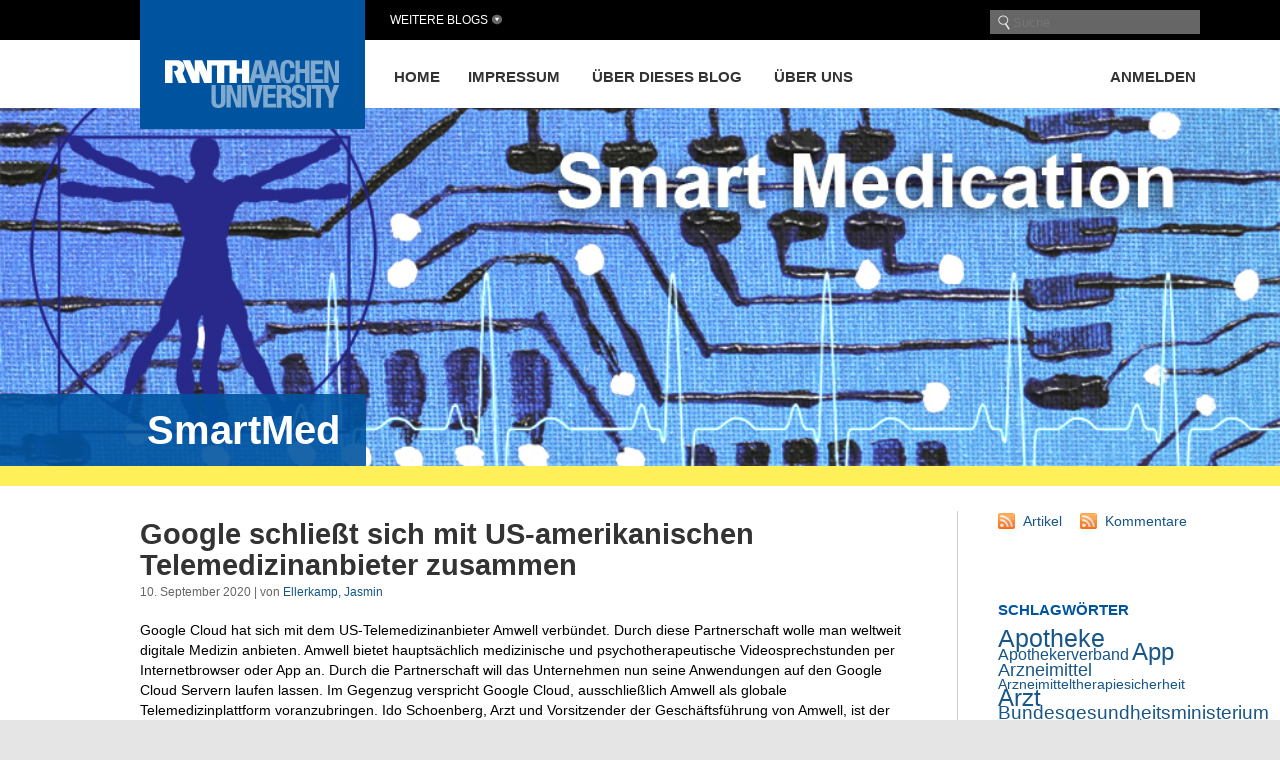

--- FILE ---
content_type: text/html; charset=UTF-8
request_url: https://blog.rwth-aachen.de/smartmed/2020/09/10/google-schliesst-sich-mit-us-amerikanischen-telemedizinanbieter-zusammen/
body_size: 15327
content:
<!DOCTYPE html PUBLIC "-//W3C//DTD XHTML 1.0 Transitional//EN" "http://www.w3.org/TR/xhtml1/DTD/xhtml1-transitional.dtd">
<html xmlns="http://www.w3.org/1999/xhtml" lang="de">

<head profile="http://gmpg.org/xfn/11"><style>img.lazy{min-height:1px}</style><link href="https://blog.rwth-aachen.de/smartmed/wp-content/plugins/w3-total-cache/pub/js/lazyload.min.js" as="script">
<meta http-equiv="Content-Type" content="text/html; charset=UTF-8" />
<meta name="viewport" content="width=device-width, initial-scale=1, minimum-scale=1, maximum-scale=1">
<meta name="robots" content="noarchive">
<meta name="google-site-verification" content="0jbtWaOPVPxEfL-KB56R6vifXyRs_VM-mT-fRm6P10s" />

<title>Google schließt sich mit US-amerikanischen Telemedizinanbieter zusammen &laquo;  SmartMed</title>

<link rel="stylesheet" href="https://blog.rwth-aachen.de/smartmed/wp-content/themes/rwth/style.css" type="text/css" media="screen" />
<link rel="stylesheet" href="https://blog.rwth-aachen.de/smartmed/wp-content/themes/rwth/mobile.css" type="text/css" media="screen" />
<link rel="pingback" href="https://blog.rwth-aachen.de/smartmed/xmlrpc.php" />

<script type='text/javascript' src='https://blog.rwth-aachen.de/wp-includes/js/jquery/jquery.js?ver=1.11.2'></script>

 


<meta name='robots' content='max-image-preview:large' />
<link rel='dns-prefetch' href='//hcaptcha.com' />
<link rel="alternate" type="application/rss+xml" title="SmartMed &raquo; Google schließt sich mit US-amerikanischen Telemedizinanbieter zusammen-Kommentar-Feed" href="https://blog.rwth-aachen.de/smartmed/2020/09/10/google-schliesst-sich-mit-us-amerikanischen-telemedizinanbieter-zusammen/feed/" />
<link rel="alternate" title="oEmbed (JSON)" type="application/json+oembed" href="https://blog.rwth-aachen.de/smartmed/wp-json/oembed/1.0/embed?url=https%3A%2F%2Fblog.rwth-aachen.de%2Fsmartmed%2F2020%2F09%2F10%2Fgoogle-schliesst-sich-mit-us-amerikanischen-telemedizinanbieter-zusammen%2F" />
<link rel="alternate" title="oEmbed (XML)" type="text/xml+oembed" href="https://blog.rwth-aachen.de/smartmed/wp-json/oembed/1.0/embed?url=https%3A%2F%2Fblog.rwth-aachen.de%2Fsmartmed%2F2020%2F09%2F10%2Fgoogle-schliesst-sich-mit-us-amerikanischen-telemedizinanbieter-zusammen%2F&#038;format=xml" />
<style id='wp-img-auto-sizes-contain-inline-css' type='text/css'>
img:is([sizes=auto i],[sizes^="auto," i]){contain-intrinsic-size:3000px 1500px}
/*# sourceURL=wp-img-auto-sizes-contain-inline-css */
</style>
<style id='wp-emoji-styles-inline-css' type='text/css'>

	img.wp-smiley, img.emoji {
		display: inline !important;
		border: none !important;
		box-shadow: none !important;
		height: 1em !important;
		width: 1em !important;
		margin: 0 0.07em !important;
		vertical-align: -0.1em !important;
		background: none !important;
		padding: 0 !important;
	}
/*# sourceURL=wp-emoji-styles-inline-css */
</style>
<link rel='stylesheet' id='wp-block-library-css' href='https://blog.rwth-aachen.de/smartmed/wp-includes/css/dist/block-library/style.min.css?ver=6.9' type='text/css' media='all' />
<style id='global-styles-inline-css' type='text/css'>
:root{--wp--preset--aspect-ratio--square: 1;--wp--preset--aspect-ratio--4-3: 4/3;--wp--preset--aspect-ratio--3-4: 3/4;--wp--preset--aspect-ratio--3-2: 3/2;--wp--preset--aspect-ratio--2-3: 2/3;--wp--preset--aspect-ratio--16-9: 16/9;--wp--preset--aspect-ratio--9-16: 9/16;--wp--preset--color--black: #000000;--wp--preset--color--cyan-bluish-gray: #abb8c3;--wp--preset--color--white: #ffffff;--wp--preset--color--pale-pink: #f78da7;--wp--preset--color--vivid-red: #cf2e2e;--wp--preset--color--luminous-vivid-orange: #ff6900;--wp--preset--color--luminous-vivid-amber: #fcb900;--wp--preset--color--light-green-cyan: #7bdcb5;--wp--preset--color--vivid-green-cyan: #00d084;--wp--preset--color--pale-cyan-blue: #8ed1fc;--wp--preset--color--vivid-cyan-blue: #0693e3;--wp--preset--color--vivid-purple: #9b51e0;--wp--preset--gradient--vivid-cyan-blue-to-vivid-purple: linear-gradient(135deg,rgb(6,147,227) 0%,rgb(155,81,224) 100%);--wp--preset--gradient--light-green-cyan-to-vivid-green-cyan: linear-gradient(135deg,rgb(122,220,180) 0%,rgb(0,208,130) 100%);--wp--preset--gradient--luminous-vivid-amber-to-luminous-vivid-orange: linear-gradient(135deg,rgb(252,185,0) 0%,rgb(255,105,0) 100%);--wp--preset--gradient--luminous-vivid-orange-to-vivid-red: linear-gradient(135deg,rgb(255,105,0) 0%,rgb(207,46,46) 100%);--wp--preset--gradient--very-light-gray-to-cyan-bluish-gray: linear-gradient(135deg,rgb(238,238,238) 0%,rgb(169,184,195) 100%);--wp--preset--gradient--cool-to-warm-spectrum: linear-gradient(135deg,rgb(74,234,220) 0%,rgb(151,120,209) 20%,rgb(207,42,186) 40%,rgb(238,44,130) 60%,rgb(251,105,98) 80%,rgb(254,248,76) 100%);--wp--preset--gradient--blush-light-purple: linear-gradient(135deg,rgb(255,206,236) 0%,rgb(152,150,240) 100%);--wp--preset--gradient--blush-bordeaux: linear-gradient(135deg,rgb(254,205,165) 0%,rgb(254,45,45) 50%,rgb(107,0,62) 100%);--wp--preset--gradient--luminous-dusk: linear-gradient(135deg,rgb(255,203,112) 0%,rgb(199,81,192) 50%,rgb(65,88,208) 100%);--wp--preset--gradient--pale-ocean: linear-gradient(135deg,rgb(255,245,203) 0%,rgb(182,227,212) 50%,rgb(51,167,181) 100%);--wp--preset--gradient--electric-grass: linear-gradient(135deg,rgb(202,248,128) 0%,rgb(113,206,126) 100%);--wp--preset--gradient--midnight: linear-gradient(135deg,rgb(2,3,129) 0%,rgb(40,116,252) 100%);--wp--preset--font-size--small: 13px;--wp--preset--font-size--medium: 20px;--wp--preset--font-size--large: 36px;--wp--preset--font-size--x-large: 42px;--wp--preset--spacing--20: 0.44rem;--wp--preset--spacing--30: 0.67rem;--wp--preset--spacing--40: 1rem;--wp--preset--spacing--50: 1.5rem;--wp--preset--spacing--60: 2.25rem;--wp--preset--spacing--70: 3.38rem;--wp--preset--spacing--80: 5.06rem;--wp--preset--shadow--natural: 6px 6px 9px rgba(0, 0, 0, 0.2);--wp--preset--shadow--deep: 12px 12px 50px rgba(0, 0, 0, 0.4);--wp--preset--shadow--sharp: 6px 6px 0px rgba(0, 0, 0, 0.2);--wp--preset--shadow--outlined: 6px 6px 0px -3px rgb(255, 255, 255), 6px 6px rgb(0, 0, 0);--wp--preset--shadow--crisp: 6px 6px 0px rgb(0, 0, 0);}:where(.is-layout-flex){gap: 0.5em;}:where(.is-layout-grid){gap: 0.5em;}body .is-layout-flex{display: flex;}.is-layout-flex{flex-wrap: wrap;align-items: center;}.is-layout-flex > :is(*, div){margin: 0;}body .is-layout-grid{display: grid;}.is-layout-grid > :is(*, div){margin: 0;}:where(.wp-block-columns.is-layout-flex){gap: 2em;}:where(.wp-block-columns.is-layout-grid){gap: 2em;}:where(.wp-block-post-template.is-layout-flex){gap: 1.25em;}:where(.wp-block-post-template.is-layout-grid){gap: 1.25em;}.has-black-color{color: var(--wp--preset--color--black) !important;}.has-cyan-bluish-gray-color{color: var(--wp--preset--color--cyan-bluish-gray) !important;}.has-white-color{color: var(--wp--preset--color--white) !important;}.has-pale-pink-color{color: var(--wp--preset--color--pale-pink) !important;}.has-vivid-red-color{color: var(--wp--preset--color--vivid-red) !important;}.has-luminous-vivid-orange-color{color: var(--wp--preset--color--luminous-vivid-orange) !important;}.has-luminous-vivid-amber-color{color: var(--wp--preset--color--luminous-vivid-amber) !important;}.has-light-green-cyan-color{color: var(--wp--preset--color--light-green-cyan) !important;}.has-vivid-green-cyan-color{color: var(--wp--preset--color--vivid-green-cyan) !important;}.has-pale-cyan-blue-color{color: var(--wp--preset--color--pale-cyan-blue) !important;}.has-vivid-cyan-blue-color{color: var(--wp--preset--color--vivid-cyan-blue) !important;}.has-vivid-purple-color{color: var(--wp--preset--color--vivid-purple) !important;}.has-black-background-color{background-color: var(--wp--preset--color--black) !important;}.has-cyan-bluish-gray-background-color{background-color: var(--wp--preset--color--cyan-bluish-gray) !important;}.has-white-background-color{background-color: var(--wp--preset--color--white) !important;}.has-pale-pink-background-color{background-color: var(--wp--preset--color--pale-pink) !important;}.has-vivid-red-background-color{background-color: var(--wp--preset--color--vivid-red) !important;}.has-luminous-vivid-orange-background-color{background-color: var(--wp--preset--color--luminous-vivid-orange) !important;}.has-luminous-vivid-amber-background-color{background-color: var(--wp--preset--color--luminous-vivid-amber) !important;}.has-light-green-cyan-background-color{background-color: var(--wp--preset--color--light-green-cyan) !important;}.has-vivid-green-cyan-background-color{background-color: var(--wp--preset--color--vivid-green-cyan) !important;}.has-pale-cyan-blue-background-color{background-color: var(--wp--preset--color--pale-cyan-blue) !important;}.has-vivid-cyan-blue-background-color{background-color: var(--wp--preset--color--vivid-cyan-blue) !important;}.has-vivid-purple-background-color{background-color: var(--wp--preset--color--vivid-purple) !important;}.has-black-border-color{border-color: var(--wp--preset--color--black) !important;}.has-cyan-bluish-gray-border-color{border-color: var(--wp--preset--color--cyan-bluish-gray) !important;}.has-white-border-color{border-color: var(--wp--preset--color--white) !important;}.has-pale-pink-border-color{border-color: var(--wp--preset--color--pale-pink) !important;}.has-vivid-red-border-color{border-color: var(--wp--preset--color--vivid-red) !important;}.has-luminous-vivid-orange-border-color{border-color: var(--wp--preset--color--luminous-vivid-orange) !important;}.has-luminous-vivid-amber-border-color{border-color: var(--wp--preset--color--luminous-vivid-amber) !important;}.has-light-green-cyan-border-color{border-color: var(--wp--preset--color--light-green-cyan) !important;}.has-vivid-green-cyan-border-color{border-color: var(--wp--preset--color--vivid-green-cyan) !important;}.has-pale-cyan-blue-border-color{border-color: var(--wp--preset--color--pale-cyan-blue) !important;}.has-vivid-cyan-blue-border-color{border-color: var(--wp--preset--color--vivid-cyan-blue) !important;}.has-vivid-purple-border-color{border-color: var(--wp--preset--color--vivid-purple) !important;}.has-vivid-cyan-blue-to-vivid-purple-gradient-background{background: var(--wp--preset--gradient--vivid-cyan-blue-to-vivid-purple) !important;}.has-light-green-cyan-to-vivid-green-cyan-gradient-background{background: var(--wp--preset--gradient--light-green-cyan-to-vivid-green-cyan) !important;}.has-luminous-vivid-amber-to-luminous-vivid-orange-gradient-background{background: var(--wp--preset--gradient--luminous-vivid-amber-to-luminous-vivid-orange) !important;}.has-luminous-vivid-orange-to-vivid-red-gradient-background{background: var(--wp--preset--gradient--luminous-vivid-orange-to-vivid-red) !important;}.has-very-light-gray-to-cyan-bluish-gray-gradient-background{background: var(--wp--preset--gradient--very-light-gray-to-cyan-bluish-gray) !important;}.has-cool-to-warm-spectrum-gradient-background{background: var(--wp--preset--gradient--cool-to-warm-spectrum) !important;}.has-blush-light-purple-gradient-background{background: var(--wp--preset--gradient--blush-light-purple) !important;}.has-blush-bordeaux-gradient-background{background: var(--wp--preset--gradient--blush-bordeaux) !important;}.has-luminous-dusk-gradient-background{background: var(--wp--preset--gradient--luminous-dusk) !important;}.has-pale-ocean-gradient-background{background: var(--wp--preset--gradient--pale-ocean) !important;}.has-electric-grass-gradient-background{background: var(--wp--preset--gradient--electric-grass) !important;}.has-midnight-gradient-background{background: var(--wp--preset--gradient--midnight) !important;}.has-small-font-size{font-size: var(--wp--preset--font-size--small) !important;}.has-medium-font-size{font-size: var(--wp--preset--font-size--medium) !important;}.has-large-font-size{font-size: var(--wp--preset--font-size--large) !important;}.has-x-large-font-size{font-size: var(--wp--preset--font-size--x-large) !important;}
/*# sourceURL=global-styles-inline-css */
</style>

<style id='classic-theme-styles-inline-css' type='text/css'>
/*! This file is auto-generated */
.wp-block-button__link{color:#fff;background-color:#32373c;border-radius:9999px;box-shadow:none;text-decoration:none;padding:calc(.667em + 2px) calc(1.333em + 2px);font-size:1.125em}.wp-block-file__button{background:#32373c;color:#fff;text-decoration:none}
/*# sourceURL=/wp-includes/css/classic-themes.min.css */
</style>
<link rel='stylesheet' id='ctf_styles-css' href='https://blog.rwth-aachen.de/smartmed/wp-content/plugins/custom-twitter-feeds/css/ctf-styles.min.css?ver=2.3.1' type='text/css' media='all' />
<link rel='stylesheet' id='slb_core-css' href='https://blog.rwth-aachen.de/smartmed/wp-content/plugins/simple-lightbox/client/css/app.css?ver=2.9.4' type='text/css' media='all' />
<script type="text/javascript" src="https://blog.rwth-aachen.de/smartmed/wp-content/plugins/stop-user-enumeration/frontend/js/frontend.js?ver=1.7.6" id="stop-user-enumeration-js" defer="defer" data-wp-strategy="defer"></script>
<script type="text/javascript" src="https://blog.rwth-aachen.de/smartmed/wp-includes/js/jquery/jquery.min.js?ver=3.7.1" id="jquery-core-js"></script>
<script type="text/javascript" src="https://blog.rwth-aachen.de/smartmed/wp-includes/js/jquery/jquery-migrate.min.js?ver=3.4.1" id="jquery-migrate-js"></script>
<script type="text/javascript" src="https://blog.rwth-aachen.de/smartmed/wp-content/plugins/better-wordpress-showhide-elements/showhide.js?ver=6.9" id="wp-showhide-js"></script>
<link rel="https://api.w.org/" href="https://blog.rwth-aachen.de/smartmed/wp-json/" /><link rel="alternate" title="JSON" type="application/json" href="https://blog.rwth-aachen.de/smartmed/wp-json/wp/v2/posts/3807" /><link rel="EditURI" type="application/rsd+xml" title="RSD" href="https://blog.rwth-aachen.de/smartmed/xmlrpc.php?rsd" />
<meta name="generator" content="WordPress 6.9" />
<link rel="canonical" href="https://blog.rwth-aachen.de/smartmed/2020/09/10/google-schliesst-sich-mit-us-amerikanischen-telemedizinanbieter-zusammen/" />
<link rel='shortlink' href='https://blog.rwth-aachen.de/smartmed/?p=3807' />
<style>
.h-captcha{position:relative;display:block;margin-bottom:2rem;padding:0;clear:both}.h-captcha[data-size="normal"]{width:302px;height:76px}.h-captcha[data-size="compact"]{width:158px;height:138px}.h-captcha[data-size="invisible"]{display:none}.h-captcha iframe{z-index:1}.h-captcha::before{content:"";display:block;position:absolute;top:0;left:0;background:url(https://blog.rwth-aachen.de/smartmed/wp-content/plugins/hcaptcha-for-forms-and-more/assets/images/hcaptcha-div-logo.svg) no-repeat;border:1px solid #fff0;border-radius:4px;box-sizing:border-box}.h-captcha::after{content:"The hCaptcha loading is delayed until user interaction.";font-family:-apple-system,system-ui,BlinkMacSystemFont,"Segoe UI",Roboto,Oxygen,Ubuntu,"Helvetica Neue",Arial,sans-serif;font-size:10px;font-weight:500;position:absolute;top:0;bottom:0;left:0;right:0;box-sizing:border-box;color:#bf1722;opacity:0}.h-captcha:not(:has(iframe))::after{animation:hcap-msg-fade-in .3s ease forwards;animation-delay:2s}.h-captcha:has(iframe)::after{animation:none;opacity:0}@keyframes hcap-msg-fade-in{to{opacity:1}}.h-captcha[data-size="normal"]::before{width:302px;height:76px;background-position:93.8% 28%}.h-captcha[data-size="normal"]::after{width:302px;height:76px;display:flex;flex-wrap:wrap;align-content:center;line-height:normal;padding:0 75px 0 10px}.h-captcha[data-size="compact"]::before{width:158px;height:138px;background-position:49.9% 78.8%}.h-captcha[data-size="compact"]::after{width:158px;height:138px;text-align:center;line-height:normal;padding:24px 10px 10px 10px}.h-captcha[data-theme="light"]::before,body.is-light-theme .h-captcha[data-theme="auto"]::before,.h-captcha[data-theme="auto"]::before{background-color:#fafafa;border:1px solid #e0e0e0}.h-captcha[data-theme="dark"]::before,body.is-dark-theme .h-captcha[data-theme="auto"]::before,html.wp-dark-mode-active .h-captcha[data-theme="auto"]::before,html.drdt-dark-mode .h-captcha[data-theme="auto"]::before{background-image:url(https://blog.rwth-aachen.de/smartmed/wp-content/plugins/hcaptcha-for-forms-and-more/assets/images/hcaptcha-div-logo-white.svg);background-repeat:no-repeat;background-color:#333;border:1px solid #f5f5f5}@media (prefers-color-scheme:dark){.h-captcha[data-theme="auto"]::before{background-image:url(https://blog.rwth-aachen.de/smartmed/wp-content/plugins/hcaptcha-for-forms-and-more/assets/images/hcaptcha-div-logo-white.svg);background-repeat:no-repeat;background-color:#333;border:1px solid #f5f5f5}}.h-captcha[data-theme="custom"]::before{background-color:initial}.h-captcha[data-size="invisible"]::before,.h-captcha[data-size="invisible"]::after{display:none}.h-captcha iframe{position:relative}div[style*="z-index: 2147483647"] div[style*="border-width: 11px"][style*="position: absolute"][style*="pointer-events: none"]{border-style:none}
</style>
<meta name="tec-api-version" content="v1"><meta name="tec-api-origin" content="https://blog.rwth-aachen.de/smartmed"><link rel="alternate" href="https://blog.rwth-aachen.de/smartmed/wp-json/tribe/events/v1/" /><link rel="icon" href="https://blog.rwth-aachen.de/smartmed/files/2016/11/cropped-bild-blog331-32x32.jpg" sizes="32x32" />
<link rel="icon" href="https://blog.rwth-aachen.de/smartmed/files/2016/11/cropped-bild-blog331-192x192.jpg" sizes="192x192" />
<link rel="apple-touch-icon" href="https://blog.rwth-aachen.de/smartmed/files/2016/11/cropped-bild-blog331-180x180.jpg" />
<meta name="msapplication-TileImage" content="https://blog.rwth-aachen.de/smartmed/files/2016/11/cropped-bild-blog331-270x270.jpg" />

<!-- Piwik -->
<script type="text/javascript">
  var _paq = _paq || [];
  /* tracker methods like "setCustomDimension" should be called before "trackPageView" */
  _paq.push(['trackPageView']);
  _paq.push(['enableLinkTracking']);
  (function() {
    var u="//piwiksd.itc.rwth-aachen.de/";
    _paq.push(['setTrackerUrl', u+'piwik.php']);
    _paq.push(['setSiteId', '1']);
    var d=document, g=d.createElement('script'), s=d.getElementsByTagName('script')[0];
    g.type='text/javascript'; g.async=true; g.defer=true; g.src=u+'piwik.js'; s.parentNode.insertBefore(g,s);
  })();
</script>
<!-- End Piwik Code -->

</head>

<body class="wp-singular post-template-default single single-post postid-3807 single-format-standard wp-theme-rwth tribe-no-js">

<div id="page">

<div id="topbar"></div>
<div id="whitebar"></div>  

<div id="header">
  <div id="mobileopennavi"></div>
  <div id="navigation" class="hauptnavigation">
    
    <ul>  
			<li id="home_item" ><a href="https://blog.rwth-aachen.de/smartmed/" title="Home">Home</a></li>
<!--?php wp_nav_menu(array('menu' => 'header')); ?-->
			<div class="menu"><ul>
<li class="page_item page-item-244"><a href="https://blog.rwth-aachen.de/smartmed/impressum/">Impressum</a></li>
<li class="page_item page-item-8"><a href="https://blog.rwth-aachen.de/smartmed/beispiel-seite-2/">Über dieses Blog</a></li>
<li class="page_item page-item-128"><a href="https://blog.rwth-aachen.de/smartmed/uber-uns/">Über uns</a></li>
</ul></div>
			<!--?php wp_list_pages('title_li=&depth=1&'.$page_sort.'&'.$pages_to_exclude)?-->
    </ul>
    <ul>
      			<li class="login"><a href="https://blog.rwth-aachen.de/smartmed/wp-login.php?action=shibboleth&#038;idp=rwth">Anmelden</a></li>
    </ul>
    
  </div>
 
    <div id="moreblogs">Weitere Blogs</div>
  	<div id="search"><form role="search" method="get" id="searchform" action="https://blog.rwth-aachen.de/smartmed" >
	<input type="submit" id="searchsubmit" value=" " /><input value="" name="s" id="searchinput" placeholder="Suche" />
</form></div>
  <div id="logo">
  	<a href="http://www.rwth-aachen.de" target="_blank" title="RWTH Aachen University">
          <img class="lazy" src="data:image/svg+xml,%3Csvg%20xmlns='http://www.w3.org/2000/svg'%20viewBox='0%200%201%201'%3E%3C/svg%3E" data-src="https://blog.rwth-aachen.de/smartmed/wp-content/themes/rwth/images/fak07.png" alt="RWTH Aachen University" />      
    </a>
  </div>


<div id="moreblogsmenu">
		<ul>
			<li><a href="/">RWTH-Blogs</a></li><li><a href="/kreativesschreiben/">RWTH-Schreibzentrum</a></li><li><a href="/lehre/">Logbuch Lehre</a></li><li><a href="/sam/">SelfAssessments</a></li><li><a href="/yic/">YIC GACM  July 20-23, 2015 | AC.CES July 23-24, 2015</a></li><li><a href="/particle-physics-theory/">RWTH Aachen Particle Physics Theory</a></li><li><a href="/itc/">IT Center Blog</a></li><li><a href="/siamsc/">SIAM Student Chapter Aachen</a></li><li><a href="/forschungsdaten/">[:de]Forschungsdaten – Aktuelles und Wissenswertes[:en]Research Data – Latest News &amp; Worth Knowing[:]</a></li><li><a href="/kilian/">Kilian</a></li><li><a href="/hcua/">HPC Cluster Usage Analysis</a></li><li><a href="/designthinking/">Design Thinking Research</a></li><li><a href="/cammp/">CAMMP </a></li><li><a href="/akustik/">Akustik-Blog</a></li><li><a href="/irg-solutionspinning/">irg-solutionspinning</a></li><li><a href="/irg-meltspinning/">IRG Meltspinning</a></li><li><a href="/rwthonline/">RWTHonline</a></li><li><a href="/irg-carbon-fibre/">Tailored carbon fibers and composites</a></li><li><a href="/humtec/">humtec</a></li><li><a href="/medienpaed-rwth/">medienpaed-rwth</a></li></ul><ul><li><a href="/smartmed/">SmartMed</a></li><li><a href="/smartmedcn/">SmartMedCN</a></li><li><a href="/ac-ces-2017/">AC.CES.2017</a></li><li><a href="/oszilla/">Oszilla</a></li><li><a href="/gfd/">GEOFLUIDDYNAMICS</a></li><li><a href="/iehk-aktuell/">IEHK-Aktuell</a></li><li><a href="/literaturverwaltung-citavi/">Citavi-Blog der Unibib</a></li><li><a href="/pads/">Welcome to the PADS Blog!</a></li><li><a href="/smarttextiles/">SmartTextiles</a></li><li><a href="/dlphil/">Digitalisierung der Lehre an der Philosophischen Fakultät</a></li><li><a href="/corona/">Corona-News</a></li><li><a href="/robotik/">ROBOTIK UND MECHATRONIK</a></li><li><a href="/elektrotechnik/">[:de]Elektrotechnik und Informationstechnik[:en]Electrical Engineering and Information Technology[:]</a></li><li><a href="/smartvessel/">smartVessel</a></li><li><a href="/24h2challenge-btx/">Team BtX at #24h2challenge</a></li><li><a href="/itc-events/">IT Center Events</a></li><li><a href="/ifp/">IfP Blog</a></li><li><a href="/pads-rds/">PADS-Responsible Data Science</a></li><li><a href="/intern-abroad/">Intern Abroad</a></li><li><a href="/nextstep/">Kooperationsprojekt GUtech</a></li></ul><ul><li><a href="/aixperimentationlab/">AIXPERIMENTATIONLAB</a></li><li><a href="/trauerbuchgw/">Gerhard Woeginger  1964 – 2022</a></li><li><a href="/itc-changes/">IT Center Changes</a></li><li><a href="/energie/">[:de]Wir sparen Energie![:en]Let&#039;s Save Energy![:]</a></li><li><a href="/just-breathe/">Just Breathe</a></li><li><a href="/trauerbuchrk/">Ralf Klamma 1967 – 2023</a></li><li><a href="/scicom/">scicom</a></li><li><a href="/humeus/">HUMEUS</a></li><li><a href="/mc3/">1st RILEM International Conference on Mineral Carbonation for Cement And Concrete</a></li><li><a href="/trauerbuch-otto-spaniol/">Trauerbuch Otto Spaniol</a></li><li><a href="/asg/">ASG</a></li><li><a href="/teststephan/">Test Stephan</a></li><li><a href="/trauerbuch-matthias-jarke/">Trauerbuch Matthias Jarke</a></li><li><a href="/decondb/">DeConDB</a></li><li><a href="/bauchemie/">[:de]Chemie für nachhaltige Baustoffe [:en] Chemistry for sustainable building materials [:]</a></li><li><a href="/lena/">LeNa</a></li><li><a href="/robotunn/">RoboTUNN</a></li><li><a href="/clayx/">ClayX</a></li><li><a href="/ecofim/">ecoFIM</a></li><li><a href="/betonkanu-regatta/">Betonkanu-Regatta</a></li></ul><ul><li><a href="/qbwl/">qbwl</a></li>		</ul>
		<p class="close_menu"></p>
	</div>

</div>

<div id="mobilenavigation">
	<div id="mobilenavicat" class="mobilenavitab mobilenavitabactive">Kategorien</div>
	<div id="mobilenavimenu" class="mobilenavitab">Seiten</div>
	<div class="invis">-</div>
	<div id="mobilesearch"><form role="search" method="get" id="searchform" action="https://blog.rwth-aachen.de/smartmed" >
	<input type="submit" id="searchsubmit" value=" " /><input value="" name="s" id="searchinput" placeholder="Suche" />
</form></div>
	
	<div id="mobilenavicatcontent" class="mobilenavicontent mobilenavicontentactive">
		<div class="invis">-</div>
		</pre>
			<ul>
			    <li><a title="" href="https://blog.rwth-aachen.de/smartmed/category/allgemein/">Allgemein</a></li>
			</ul>
			</pre>
			<ul>
			    <li><a title="" href="https://blog.rwth-aachen.de/smartmed/category/apotheker/">Apotheker</a></li>
			</ul>
			</pre>
			<ul>
			    <li><a title="" href="https://blog.rwth-aachen.de/smartmed/category/aerzte/">Ärzte</a></li>
			</ul>
			</pre>
			<ul>
			    <li><a title="" href="https://blog.rwth-aachen.de/smartmed/category/krankenhaus/">Krankenhaus</a></li>
			</ul>
			</pre>
			<ul>
			    <li><a title="" href="https://blog.rwth-aachen.de/smartmed/category/krankenkasse/">Krankenkasse</a></li>
			</ul>
			</pre>
			<ul>
			    <li><a title="" href="https://blog.rwth-aachen.de/smartmed/category/patienten/">Patienten</a></li>
			</ul>
			</pre>
			<ul>
			    <li><a title="" href="https://blog.rwth-aachen.de/smartmed/category/pflege/">Pflege</a></li>
			</ul>
			</pre>
			<ul>
			    <li><a title="" href="https://blog.rwth-aachen.de/smartmed/category/politik/">Politik</a></li>
			</ul>
				</div>
	<div id="mobilenavimenucontent" class="mobilenavicontent">
		<div class="invis">-</div>
		<ul><li><a href="https://blog.rwth-aachen.de/smartmed/" title="Home">Home</a></li></ul>
		<div class="menu"><ul>
<li class="page_item page-item-244"><a href="https://blog.rwth-aachen.de/smartmed/impressum/">Impressum</a></li>
<li class="page_item page-item-8"><a href="https://blog.rwth-aachen.de/smartmed/beispiel-seite-2/">Über dieses Blog</a></li>
<li class="page_item page-item-128"><a href="https://blog.rwth-aachen.de/smartmed/uber-uns/">Über uns</a></li>
</ul></div>
		<ul>
	      			<li class="mobilelogin"><a href="https://blog.rwth-aachen.de/smartmed/wp-login.php?action=shibboleth&#038;idp=rwth">Anmelden</a></li>
	    </ul>	
	</div>
	<p class="close_menu"></p>
</div>

<div id="headerimage">
	        <img class="lazy" src="data:image/svg+xml,%3Csvg%20xmlns='http://www.w3.org/2000/svg'%20viewBox='0%200%201%201'%3E%3C/svg%3E" data-src="https://www.wi.rwth-aachen.de/images/SmartMed.jpg" id="titlepic" alt="SmartMed" />
		<div id="title">
		<a href="https://blog.rwth-aachen.de/smartmed/" title="SmartMed">
	  		<h1 id="titlename">SmartMed</h1>
		</a>
	</div>
	<div id="yellowbar"></div>
</div>



<div id="wrapper">

<div id="content">

	
		<!--div>
			<div class="alignleft">&laquo; <a href="https://blog.rwth-aachen.de/smartmed/2020/09/03/kein-wettbewerbsvorteil-fuer-apotheken-aufgrund-frueher-ti-anbindung/" rel="prev">Kein Wettbewerbsvorteil für Apotheken aufgrund früher TI-Anbindung</a></div>
			<div class="alignright"><a href="https://blog.rwth-aachen.de/smartmed/2020/09/14/luecke-beim-makel-und-zuweisungsverbot/" rel="next">Lücke beim Makel- und Zuweisungsverbot</a> &raquo;</div>
		</div-->

		<div class="post-3807 post type-post status-publish format-standard hentry category-allgemein tag-app tag-digitales-gesundheitswesen tag-digitalisierung tag-gesundheitsversorgung tag-telemedizin tag-usa tag-videosprechstunden" id="post-3807">
			<h2>Google schließt sich mit US-amerikanischen Telemedizinanbieter zusammen</h2>
			<div class="fliesstext_klein">10. September 2020 | von <a href="https://blog.rwth-aachen.de/smartmed/author/1009/" title="Beiträge von Ellerkamp, Jasmin" rel="author">Ellerkamp, Jasmin</a> </div>
			<div class="entry">
				<p>Google Cloud hat sich mit dem US-Telemedizinanbieter Amwell verbündet. Durch diese Partnerschaft wolle man weltweit digitale Medizin anbieten. Amwell bietet hauptsächlich medizinische und psychotherapeutische Videosprechstunden per Internetbrowser oder App an. Durch die Partnerschaft will das Unternehmen nun seine Anwendungen auf den Google Cloud Servern laufen lassen. Im Gegenzug verspricht Google Cloud, ausschließlich Amwell als globale Telemedizinplattform voranzubringen. Ido Schoenberg, Arzt und Vorsitzender der Geschäftsführung von Amwell, ist der Meinung, dass die beiden Unternehmen gemeinsam in der Lage sind, v.a. unterversorgten Bevölkerungsgruppen einen besseren Zugang zu Gesundheitsdienstleistungen anbieten zu können und so die Gesundheitsversorgung zu &#8218;demokratisieren&#8216;.</p>
<p>Quelle: <a href="https://www.aerzteblatt.de/nachrichten/116079/Telemedizin-Google-hat-einen-neuen-strategischen-Partner">https://www.aerzteblatt.de/nachrichten/116079/Telemedizin-Google-hat-einen-neuen-strategischen-Partner</a>, 10. September 2020</p>

				
				<p class="postmetadata fliesstext_klein">
								Kategorie: <a href="https://blog.rwth-aachen.de/smartmed/category/allgemein/" rel="category tag">Allgemein</a><br />		Schlagworte: <a href="https://blog.rwth-aachen.de/smartmed/tag/app/" rel="tag">App</a>, <a href="https://blog.rwth-aachen.de/smartmed/tag/digitales-gesundheitswesen/" rel="tag">digitales Gesundheitswesen</a>, <a href="https://blog.rwth-aachen.de/smartmed/tag/digitalisierung/" rel="tag">Digitalisierung</a>, <a href="https://blog.rwth-aachen.de/smartmed/tag/gesundheitsversorgung/" rel="tag">Gesundheitsversorgung</a>, <a href="https://blog.rwth-aachen.de/smartmed/tag/telemedizin/" rel="tag">Telemedizin</a>, <a href="https://blog.rwth-aachen.de/smartmed/tag/usa/" rel="tag">USA</a>, <a href="https://blog.rwth-aachen.de/smartmed/tag/videosprechstunden/" rel="tag">Videosprechstunden</a><br />		<!--    				Dieser Eintrag wurde  am Donnerstag, 10. September 2020 um 12:01 erstellt und ist abgelegt unter <a href="https://blog.rwth-aachen.de/smartmed/category/allgemein/" rel="category tag">Allgemein</a>.						Mit dem <a href='https://blog.rwth-aachen.de/smartmed/2020/09/10/google-schliesst-sich-mit-us-amerikanischen-telemedizinanbieter-zusammen/feed/'>RSS 2.0</a> Feed kannst du den Antworten zu diesem Artikel folgen. 
-->
								Optionen: <a href="#respond">Antwort schreiben &raquo;</a> | <a href="https://blog.rwth-aachen.de/smartmed/2020/09/10/google-schliesst-sich-mit-us-amerikanischen-telemedizinanbieter-zusammen/trackback/">Trackback senden &laquo;</a>
						
				</p>

			</div>
		</div>

	
<!-- You can start editing here. -->


			<!-- If comments are open, but there are no comments. -->

	
	<div id="respond" class="comment-respond">
		<h3 id="reply-title" class="comment-reply-title">Schreibe einen Kommentar <small><a rel="nofollow" id="cancel-comment-reply-link" href="/smartmed/2020/09/10/google-schliesst-sich-mit-us-amerikanischen-telemedizinanbieter-zusammen/#respond" style="display:none;">Antwort abbrechen</a></small></h3><form action="https://blog.rwth-aachen.de/smartmed/wp-comments-post.php" method="post" id="commentform" class="comment-form"><p class="comment-notes"><span id="email-notes">Deine E-Mail-Adresse wird nicht veröffentlicht.</span> <span class="required-field-message">Erforderliche Felder sind mit <span class="required">*</span> markiert</span></p><p class="comment-form-comment"><label for="comment">Kommentar <span class="required">*</span></label> <textarea autocomplete="new-password"  id="j73473b1db"  name="j73473b1db"   cols="45" rows="8" maxlength="65525" required="required"></textarea><textarea id="comment" aria-label="hp-comment" aria-hidden="true" name="comment" autocomplete="new-password" style="padding:0 !important;clip:rect(1px, 1px, 1px, 1px) !important;position:absolute !important;white-space:nowrap !important;height:1px !important;width:1px !important;overflow:hidden !important;" tabindex="-1"></textarea><script data-noptimize>document.getElementById("comment").setAttribute( "id", "a5e374b1efd881fecf7a349cbac4ae68" );document.getElementById("j73473b1db").setAttribute( "id", "comment" );</script></p><p class="comment-form-author"><label for="author">Name <span class="required">*</span></label> <input id="author" name="author" type="text" value="" size="30" maxlength="245" autocomplete="name" required="required" /></p>
<p class="comment-form-email"><label for="email">E-Mail <span class="required">*</span></label> <input id="email" name="email" type="text" value="" size="30" maxlength="100" aria-describedby="email-notes" autocomplete="email" required="required" /></p>
<p class="comment-form-url"><label for="url">Website</label> <input id="url" name="url" type="text" value="" size="30" maxlength="200" autocomplete="url" /></p>
<p class="form-submit"><input name="submit" type="submit" id="submit" class="submit" value="Kommentar abschicken" /> <input type='hidden' name='comment_post_ID' value='3807' id='comment_post_ID' />
<input type='hidden' name='comment_parent' id='comment_parent' value='0' />
</p></form>	</div><!-- #respond -->
	
	

  <div id="sidebar">
					
		<ul  class="subnavigation">
			<p id="rssfeeds">
				<a href="https://blog.rwth-aachen.de/smartmed/feed/">Artikel</a> <a href="https://blog.rwth-aachen.de/smartmed/comments/feed/">Kommentare</a>			</p>
			<li id="tag_cloud-3" class="widget widget_tag_cloud"><h2 class="widgettitle">Schlagwörter</h2>
<div class="tagcloud"><a href="https://blog.rwth-aachen.de/smartmed/tag/apotheke/" class="tag-cloud-link tag-link-15 tag-link-position-1" style="font-size: 19.058823529412pt;" aria-label="Apotheke (111 Einträge)">Apotheke</a>
<a href="https://blog.rwth-aachen.de/smartmed/tag/apothekerverband/" class="tag-cloud-link tag-link-20 tag-link-position-2" style="font-size: 11.764705882353pt;" aria-label="Apothekerverband (26 Einträge)">Apothekerverband</a>
<a href="https://blog.rwth-aachen.de/smartmed/tag/app/" class="tag-cloud-link tag-link-21 tag-link-position-3" style="font-size: 17.647058823529pt;" aria-label="App (84 Einträge)">App</a>
<a href="https://blog.rwth-aachen.de/smartmed/tag/arzneimittel/" class="tag-cloud-link tag-link-22 tag-link-position-4" style="font-size: 13.529411764706pt;" aria-label="Arzneimittel (37 Einträge)">Arzneimittel</a>
<a href="https://blog.rwth-aachen.de/smartmed/tag/arzneimitteltherapiesicherheit/" class="tag-cloud-link tag-link-105 tag-link-position-5" style="font-size: 10.470588235294pt;" aria-label="Arzneimitteltherapiesicherheit (20 Einträge)">Arzneimitteltherapiesicherheit</a>
<a href="https://blog.rwth-aachen.de/smartmed/tag/arzt/" class="tag-cloud-link tag-link-135 tag-link-position-6" style="font-size: 17.647058823529pt;" aria-label="Arzt (84 Einträge)">Arzt</a>
<a href="https://blog.rwth-aachen.de/smartmed/tag/bundesgesundheitsministerium/" class="tag-cloud-link tag-link-33 tag-link-position-7" style="font-size: 14.588235294118pt;" aria-label="Bundesgesundheitsministerium (46 Einträge)">Bundesgesundheitsministerium</a>
<a href="https://blog.rwth-aachen.de/smartmed/tag/bundesaerztekammer-baek/" class="tag-cloud-link tag-link-32 tag-link-position-8" style="font-size: 9.4117647058824pt;" aria-label="Bundesärztekammer (BÄK) (16 Einträge)">Bundesärztekammer (BÄK)</a>
<a href="https://blog.rwth-aachen.de/smartmed/tag/compliance/" class="tag-cloud-link tag-link-35 tag-link-position-9" style="font-size: 8.4705882352941pt;" aria-label="Compliance (13 Einträge)">Compliance</a>
<a href="https://blog.rwth-aachen.de/smartmed/tag/datenschutz/" class="tag-cloud-link tag-link-36 tag-link-position-10" style="font-size: 18.705882352941pt;" aria-label="Datenschutz (103 Einträge)">Datenschutz</a>
<a href="https://blog.rwth-aachen.de/smartmed/tag/deutschland/" class="tag-cloud-link tag-link-38 tag-link-position-11" style="font-size: 11.529411764706pt;" aria-label="Deutschland (25 Einträge)">Deutschland</a>
<a href="https://blog.rwth-aachen.de/smartmed/tag/digitales-gesundheitswesen/" class="tag-cloud-link tag-link-39 tag-link-position-12" style="font-size: 19.764705882353pt;" aria-label="digitales Gesundheitswesen (129 Einträge)">digitales Gesundheitswesen</a>
<a href="https://blog.rwth-aachen.de/smartmed/tag/digitalisierung/" class="tag-cloud-link tag-link-106 tag-link-position-13" style="font-size: 18.941176470588pt;" aria-label="Digitalisierung (109 Einträge)">Digitalisierung</a>
<a href="https://blog.rwth-aachen.de/smartmed/tag/e-health/" class="tag-cloud-link tag-link-41 tag-link-position-14" style="font-size: 15.176470588235pt;" aria-label="e-Health (52 Einträge)">e-Health</a>
<a href="https://blog.rwth-aachen.de/smartmed/tag/ehealth/" class="tag-cloud-link tag-link-43 tag-link-position-15" style="font-size: 13.529411764706pt;" aria-label="eHealth (37 Einträge)">eHealth</a>
<a href="https://blog.rwth-aachen.de/smartmed/tag/elektronische-authentifizierung/" class="tag-cloud-link tag-link-45 tag-link-position-16" style="font-size: 11.764705882353pt;" aria-label="elektronische Authentifizierung (26 Einträge)">elektronische Authentifizierung</a>
<a href="https://blog.rwth-aachen.de/smartmed/tag/elektronische-fallakte-efa/" class="tag-cloud-link tag-link-46 tag-link-position-17" style="font-size: 8.4705882352941pt;" aria-label="elektronische Fallakte (eFA) (13 Einträge)">elektronische Fallakte (eFA)</a>
<a href="https://blog.rwth-aachen.de/smartmed/tag/elektronische-gesundheitskarte-egk/" class="tag-cloud-link tag-link-47 tag-link-position-18" style="font-size: 18.352941176471pt;" aria-label="elektronische Gesundheitskarte (eGK) (96 Einträge)">elektronische Gesundheitskarte (eGK)</a>
<a href="https://blog.rwth-aachen.de/smartmed/tag/elektronische-patientenakte-epa/" class="tag-cloud-link tag-link-49 tag-link-position-19" style="font-size: 18.823529411765pt;" aria-label="elektronische Patientenakte (ePA) (105 Einträge)">elektronische Patientenakte (ePA)</a>
<a href="https://blog.rwth-aachen.de/smartmed/tag/elektronischer-arztbrief/" class="tag-cloud-link tag-link-50 tag-link-position-20" style="font-size: 11.411764705882pt;" aria-label="elektronischer Arztbrief (24 Einträge)">elektronischer Arztbrief</a>
<a href="https://blog.rwth-aachen.de/smartmed/tag/elektronisches-rezept/" class="tag-cloud-link tag-link-51 tag-link-position-21" style="font-size: 17.058823529412pt;" aria-label="elektronisches Rezept (75 Einträge)">elektronisches Rezept</a>
<a href="https://blog.rwth-aachen.de/smartmed/tag/epa/" class="tag-cloud-link tag-link-137 tag-link-position-22" style="font-size: 10.705882352941pt;" aria-label="ePA (21 Einträge)">ePA</a>
<a href="https://blog.rwth-aachen.de/smartmed/tag/europaeische-union-eu/" class="tag-cloud-link tag-link-56 tag-link-position-23" style="font-size: 9.4117647058824pt;" aria-label="Europäische Union (EU) (16 Einträge)">Europäische Union (EU)</a>
<a href="https://blog.rwth-aachen.de/smartmed/tag/gematik/" class="tag-cloud-link tag-link-58 tag-link-position-24" style="font-size: 14.117647058824pt;" aria-label="gematik (42 Einträge)">gematik</a>
<a href="https://blog.rwth-aachen.de/smartmed/tag/gesundheitsdaten/" class="tag-cloud-link tag-link-59 tag-link-position-25" style="font-size: 16pt;" aria-label="Gesundheitsdaten (60 Einträge)">Gesundheitsdaten</a>
<a href="https://blog.rwth-aachen.de/smartmed/tag/gesundheitsversorgung/" class="tag-cloud-link tag-link-119 tag-link-position-26" style="font-size: 14.117647058824pt;" aria-label="Gesundheitsversorgung (42 Einträge)">Gesundheitsversorgung</a>
<a href="https://blog.rwth-aachen.de/smartmed/tag/krankenhaus/" class="tag-cloud-link tag-link-140 tag-link-position-27" style="font-size: 10pt;" aria-label="Krankenhaus (18 Einträge)">Krankenhaus</a>
<a href="https://blog.rwth-aachen.de/smartmed/tag/krankenkasse/" class="tag-cloud-link tag-link-66 tag-link-position-28" style="font-size: 18pt;" aria-label="Krankenkasse (91 Einträge)">Krankenkasse</a>
<a href="https://blog.rwth-aachen.de/smartmed/tag/medikamentenversorgung/" class="tag-cloud-link tag-link-69 tag-link-position-29" style="font-size: 14.588235294118pt;" aria-label="Medikamentenversorgung (46 Einträge)">Medikamentenversorgung</a>
<a href="https://blog.rwth-aachen.de/smartmed/tag/medikationsmanagement/" class="tag-cloud-link tag-link-70 tag-link-position-30" style="font-size: 18.470588235294pt;" aria-label="Medikationsmanagement (98 Einträge)">Medikationsmanagement</a>
<a href="https://blog.rwth-aachen.de/smartmed/tag/medikationsplan/" class="tag-cloud-link tag-link-71 tag-link-position-31" style="font-size: 12.470588235294pt;" aria-label="medikationsplan (30 Einträge)">medikationsplan</a>
<a href="https://blog.rwth-aachen.de/smartmed/tag/medikationssicherheit/" class="tag-cloud-link tag-link-72 tag-link-position-32" style="font-size: 8.8235294117647pt;" aria-label="Medikationssicherheit (14 Einträge)">Medikationssicherheit</a>
<a href="https://blog.rwth-aachen.de/smartmed/tag/mobile-anwendung/" class="tag-cloud-link tag-link-121 tag-link-position-33" style="font-size: 12.470588235294pt;" aria-label="Mobile Anwendung (30 Einträge)">Mobile Anwendung</a>
<a href="https://blog.rwth-aachen.de/smartmed/tag/mobile-health/" class="tag-cloud-link tag-link-102 tag-link-position-34" style="font-size: 8pt;" aria-label="mobile Health (12 Einträge)">mobile Health</a>
<a href="https://blog.rwth-aachen.de/smartmed/tag/nordrhein-westfalen-nrw/" class="tag-cloud-link tag-link-75 tag-link-position-35" style="font-size: 10.705882352941pt;" aria-label="Nordrhein-Westfalen (NRW) (21 Einträge)">Nordrhein-Westfalen (NRW)</a>
<a href="https://blog.rwth-aachen.de/smartmed/tag/online-rezept/" class="tag-cloud-link tag-link-101 tag-link-position-36" style="font-size: 8.4705882352941pt;" aria-label="Online-Rezept (13 Einträge)">Online-Rezept</a>
<a href="https://blog.rwth-aachen.de/smartmed/tag/pflege/" class="tag-cloud-link tag-link-116 tag-link-position-37" style="font-size: 10pt;" aria-label="Pflege (18 Einträge)">Pflege</a>
<a href="https://blog.rwth-aachen.de/smartmed/tag/politik/" class="tag-cloud-link tag-link-81 tag-link-position-38" style="font-size: 8.4705882352941pt;" aria-label="Politik (13 Einträge)">Politik</a>
<a href="https://blog.rwth-aachen.de/smartmed/tag/smartphone/" class="tag-cloud-link tag-link-109 tag-link-position-39" style="font-size: 10.235294117647pt;" aria-label="Smartphone (19 Einträge)">Smartphone</a>
<a href="https://blog.rwth-aachen.de/smartmed/tag/telematik/" class="tag-cloud-link tag-link-112 tag-link-position-40" style="font-size: 15.058823529412pt;" aria-label="Telematik (50 Einträge)">Telematik</a>
<a href="https://blog.rwth-aachen.de/smartmed/tag/telematikinfrastruktur/" class="tag-cloud-link tag-link-131 tag-link-position-41" style="font-size: 13.529411764706pt;" aria-label="Telematikinfrastruktur (37 Einträge)">Telematikinfrastruktur</a>
<a href="https://blog.rwth-aachen.de/smartmed/tag/telemedizin/" class="tag-cloud-link tag-link-89 tag-link-position-42" style="font-size: 22pt;" aria-label="Telemedizin (198 Einträge)">Telemedizin</a>
<a href="https://blog.rwth-aachen.de/smartmed/tag/usa/" class="tag-cloud-link tag-link-93 tag-link-position-43" style="font-size: 8.4705882352941pt;" aria-label="USA (13 Einträge)">USA</a>
<a href="https://blog.rwth-aachen.de/smartmed/tag/versandapotheke/" class="tag-cloud-link tag-link-95 tag-link-position-44" style="font-size: 9.0588235294118pt;" aria-label="Versandapotheke (15 Einträge)">Versandapotheke</a>
<a href="https://blog.rwth-aachen.de/smartmed/tag/videosprechstunden/" class="tag-cloud-link tag-link-108 tag-link-position-45" style="font-size: 9.7647058823529pt;" aria-label="Videosprechstunden (17 Einträge)">Videosprechstunden</a></div>
</li>
<li id="archives-2" class="widget widget_archive"><h2 class="widgettitle">Archiv</h2>

			<ul>
					<li><a href='https://blog.rwth-aachen.de/smartmed/2025/10/'>Oktober 2025</a></li>
	<li><a href='https://blog.rwth-aachen.de/smartmed/2025/09/'>September 2025</a></li>
	<li><a href='https://blog.rwth-aachen.de/smartmed/2025/08/'>August 2025</a></li>
	<li><a href='https://blog.rwth-aachen.de/smartmed/2025/07/'>Juli 2025</a></li>
	<li><a href='https://blog.rwth-aachen.de/smartmed/2025/06/'>Juni 2025</a></li>
	<li><a href='https://blog.rwth-aachen.de/smartmed/2025/05/'>Mai 2025</a></li>
	<li><a href='https://blog.rwth-aachen.de/smartmed/2025/04/'>April 2025</a></li>
	<li><a href='https://blog.rwth-aachen.de/smartmed/2025/03/'>März 2025</a></li>
	<li><a href='https://blog.rwth-aachen.de/smartmed/2025/02/'>Februar 2025</a></li>
	<li><a href='https://blog.rwth-aachen.de/smartmed/2025/01/'>Januar 2025</a></li>
	<li><a href='https://blog.rwth-aachen.de/smartmed/2024/12/'>Dezember 2024</a></li>
	<li><a href='https://blog.rwth-aachen.de/smartmed/2024/10/'>Oktober 2024</a></li>
	<li><a href='https://blog.rwth-aachen.de/smartmed/2024/09/'>September 2024</a></li>
	<li><a href='https://blog.rwth-aachen.de/smartmed/2024/05/'>Mai 2024</a></li>
	<li><a href='https://blog.rwth-aachen.de/smartmed/2024/04/'>April 2024</a></li>
	<li><a href='https://blog.rwth-aachen.de/smartmed/2024/03/'>März 2024</a></li>
	<li><a href='https://blog.rwth-aachen.de/smartmed/2024/01/'>Januar 2024</a></li>
	<li><a href='https://blog.rwth-aachen.de/smartmed/2023/12/'>Dezember 2023</a></li>
	<li><a href='https://blog.rwth-aachen.de/smartmed/2023/11/'>November 2023</a></li>
	<li><a href='https://blog.rwth-aachen.de/smartmed/2023/10/'>Oktober 2023</a></li>
	<li><a href='https://blog.rwth-aachen.de/smartmed/2023/09/'>September 2023</a></li>
	<li><a href='https://blog.rwth-aachen.de/smartmed/2023/07/'>Juli 2023</a></li>
	<li><a href='https://blog.rwth-aachen.de/smartmed/2023/06/'>Juni 2023</a></li>
	<li><a href='https://blog.rwth-aachen.de/smartmed/2023/03/'>März 2023</a></li>
	<li><a href='https://blog.rwth-aachen.de/smartmed/2022/11/'>November 2022</a></li>
	<li><a href='https://blog.rwth-aachen.de/smartmed/2022/10/'>Oktober 2022</a></li>
	<li><a href='https://blog.rwth-aachen.de/smartmed/2022/09/'>September 2022</a></li>
	<li><a href='https://blog.rwth-aachen.de/smartmed/2022/08/'>August 2022</a></li>
	<li><a href='https://blog.rwth-aachen.de/smartmed/2022/06/'>Juni 2022</a></li>
	<li><a href='https://blog.rwth-aachen.de/smartmed/2022/03/'>März 2022</a></li>
	<li><a href='https://blog.rwth-aachen.de/smartmed/2022/01/'>Januar 2022</a></li>
	<li><a href='https://blog.rwth-aachen.de/smartmed/2021/12/'>Dezember 2021</a></li>
	<li><a href='https://blog.rwth-aachen.de/smartmed/2021/09/'>September 2021</a></li>
	<li><a href='https://blog.rwth-aachen.de/smartmed/2021/08/'>August 2021</a></li>
	<li><a href='https://blog.rwth-aachen.de/smartmed/2021/07/'>Juli 2021</a></li>
	<li><a href='https://blog.rwth-aachen.de/smartmed/2021/06/'>Juni 2021</a></li>
	<li><a href='https://blog.rwth-aachen.de/smartmed/2021/05/'>Mai 2021</a></li>
	<li><a href='https://blog.rwth-aachen.de/smartmed/2021/04/'>April 2021</a></li>
	<li><a href='https://blog.rwth-aachen.de/smartmed/2021/03/'>März 2021</a></li>
	<li><a href='https://blog.rwth-aachen.de/smartmed/2021/02/'>Februar 2021</a></li>
	<li><a href='https://blog.rwth-aachen.de/smartmed/2021/01/'>Januar 2021</a></li>
	<li><a href='https://blog.rwth-aachen.de/smartmed/2020/12/'>Dezember 2020</a></li>
	<li><a href='https://blog.rwth-aachen.de/smartmed/2020/11/'>November 2020</a></li>
	<li><a href='https://blog.rwth-aachen.de/smartmed/2020/10/'>Oktober 2020</a></li>
	<li><a href='https://blog.rwth-aachen.de/smartmed/2020/09/'>September 2020</a></li>
	<li><a href='https://blog.rwth-aachen.de/smartmed/2020/08/'>August 2020</a></li>
	<li><a href='https://blog.rwth-aachen.de/smartmed/2020/07/'>Juli 2020</a></li>
	<li><a href='https://blog.rwth-aachen.de/smartmed/2020/06/'>Juni 2020</a></li>
	<li><a href='https://blog.rwth-aachen.de/smartmed/2020/05/'>Mai 2020</a></li>
	<li><a href='https://blog.rwth-aachen.de/smartmed/2020/04/'>April 2020</a></li>
	<li><a href='https://blog.rwth-aachen.de/smartmed/2020/03/'>März 2020</a></li>
	<li><a href='https://blog.rwth-aachen.de/smartmed/2020/02/'>Februar 2020</a></li>
	<li><a href='https://blog.rwth-aachen.de/smartmed/2020/01/'>Januar 2020</a></li>
	<li><a href='https://blog.rwth-aachen.de/smartmed/2019/12/'>Dezember 2019</a></li>
	<li><a href='https://blog.rwth-aachen.de/smartmed/2019/11/'>November 2019</a></li>
	<li><a href='https://blog.rwth-aachen.de/smartmed/2019/10/'>Oktober 2019</a></li>
	<li><a href='https://blog.rwth-aachen.de/smartmed/2019/09/'>September 2019</a></li>
	<li><a href='https://blog.rwth-aachen.de/smartmed/2019/08/'>August 2019</a></li>
	<li><a href='https://blog.rwth-aachen.de/smartmed/2019/07/'>Juli 2019</a></li>
	<li><a href='https://blog.rwth-aachen.de/smartmed/2019/06/'>Juni 2019</a></li>
	<li><a href='https://blog.rwth-aachen.de/smartmed/2019/05/'>Mai 2019</a></li>
	<li><a href='https://blog.rwth-aachen.de/smartmed/2019/04/'>April 2019</a></li>
	<li><a href='https://blog.rwth-aachen.de/smartmed/2019/03/'>März 2019</a></li>
	<li><a href='https://blog.rwth-aachen.de/smartmed/2019/02/'>Februar 2019</a></li>
	<li><a href='https://blog.rwth-aachen.de/smartmed/2019/01/'>Januar 2019</a></li>
	<li><a href='https://blog.rwth-aachen.de/smartmed/2018/12/'>Dezember 2018</a></li>
	<li><a href='https://blog.rwth-aachen.de/smartmed/2018/11/'>November 2018</a></li>
	<li><a href='https://blog.rwth-aachen.de/smartmed/2018/10/'>Oktober 2018</a></li>
	<li><a href='https://blog.rwth-aachen.de/smartmed/2018/09/'>September 2018</a></li>
	<li><a href='https://blog.rwth-aachen.de/smartmed/2018/08/'>August 2018</a></li>
	<li><a href='https://blog.rwth-aachen.de/smartmed/2018/05/'>Mai 2018</a></li>
	<li><a href='https://blog.rwth-aachen.de/smartmed/2018/04/'>April 2018</a></li>
	<li><a href='https://blog.rwth-aachen.de/smartmed/2018/03/'>März 2018</a></li>
	<li><a href='https://blog.rwth-aachen.de/smartmed/2018/02/'>Februar 2018</a></li>
	<li><a href='https://blog.rwth-aachen.de/smartmed/2018/01/'>Januar 2018</a></li>
	<li><a href='https://blog.rwth-aachen.de/smartmed/2017/12/'>Dezember 2017</a></li>
	<li><a href='https://blog.rwth-aachen.de/smartmed/2017/09/'>September 2017</a></li>
	<li><a href='https://blog.rwth-aachen.de/smartmed/2017/07/'>Juli 2017</a></li>
	<li><a href='https://blog.rwth-aachen.de/smartmed/2017/06/'>Juni 2017</a></li>
	<li><a href='https://blog.rwth-aachen.de/smartmed/2017/05/'>Mai 2017</a></li>
	<li><a href='https://blog.rwth-aachen.de/smartmed/2017/04/'>April 2017</a></li>
	<li><a href='https://blog.rwth-aachen.de/smartmed/2017/03/'>März 2017</a></li>
	<li><a href='https://blog.rwth-aachen.de/smartmed/2017/02/'>Februar 2017</a></li>
	<li><a href='https://blog.rwth-aachen.de/smartmed/2017/01/'>Januar 2017</a></li>
	<li><a href='https://blog.rwth-aachen.de/smartmed/2016/12/'>Dezember 2016</a></li>
	<li><a href='https://blog.rwth-aachen.de/smartmed/2016/11/'>November 2016</a></li>
	<li><a href='https://blog.rwth-aachen.de/smartmed/2016/10/'>Oktober 2016</a></li>
	<li><a href='https://blog.rwth-aachen.de/smartmed/2016/09/'>September 2016</a></li>
	<li><a href='https://blog.rwth-aachen.de/smartmed/2016/08/'>August 2016</a></li>
	<li><a href='https://blog.rwth-aachen.de/smartmed/2016/07/'>Juli 2016</a></li>
	<li><a href='https://blog.rwth-aachen.de/smartmed/2016/06/'>Juni 2016</a></li>
	<li><a href='https://blog.rwth-aachen.de/smartmed/2016/05/'>Mai 2016</a></li>
	<li><a href='https://blog.rwth-aachen.de/smartmed/2016/04/'>April 2016</a></li>
	<li><a href='https://blog.rwth-aachen.de/smartmed/2016/03/'>März 2016</a></li>
	<li><a href='https://blog.rwth-aachen.de/smartmed/2016/02/'>Februar 2016</a></li>
	<li><a href='https://blog.rwth-aachen.de/smartmed/2016/01/'>Januar 2016</a></li>
	<li><a href='https://blog.rwth-aachen.de/smartmed/2015/11/'>November 2015</a></li>
	<li><a href='https://blog.rwth-aachen.de/smartmed/2015/07/'>Juli 2015</a></li>
	<li><a href='https://blog.rwth-aachen.de/smartmed/2015/06/'>Juni 2015</a></li>
	<li><a href='https://blog.rwth-aachen.de/smartmed/2015/05/'>Mai 2015</a></li>
	<li><a href='https://blog.rwth-aachen.de/smartmed/2015/04/'>April 2015</a></li>
	<li><a href='https://blog.rwth-aachen.de/smartmed/2015/03/'>März 2015</a></li>
	<li><a href='https://blog.rwth-aachen.de/smartmed/2015/02/'>Februar 2015</a></li>
	<li><a href='https://blog.rwth-aachen.de/smartmed/2015/01/'>Januar 2015</a></li>
	<li><a href='https://blog.rwth-aachen.de/smartmed/2014/12/'>Dezember 2014</a></li>
	<li><a href='https://blog.rwth-aachen.de/smartmed/2014/11/'>November 2014</a></li>
	<li><a href='https://blog.rwth-aachen.de/smartmed/2014/10/'>Oktober 2014</a></li>
	<li><a href='https://blog.rwth-aachen.de/smartmed/2014/08/'>August 2014</a></li>
	<li><a href='https://blog.rwth-aachen.de/smartmed/2014/07/'>Juli 2014</a></li>
	<li><a href='https://blog.rwth-aachen.de/smartmed/2014/06/'>Juni 2014</a></li>
	<li><a href='https://blog.rwth-aachen.de/smartmed/2014/05/'>Mai 2014</a></li>
	<li><a href='https://blog.rwth-aachen.de/smartmed/2014/04/'>April 2014</a></li>
	<li><a href='https://blog.rwth-aachen.de/smartmed/2014/03/'>März 2014</a></li>
	<li><a href='https://blog.rwth-aachen.de/smartmed/2014/02/'>Februar 2014</a></li>
	<li><a href='https://blog.rwth-aachen.de/smartmed/2014/01/'>Januar 2014</a></li>
	<li><a href='https://blog.rwth-aachen.de/smartmed/2013/12/'>Dezember 2013</a></li>
	<li><a href='https://blog.rwth-aachen.de/smartmed/2013/11/'>November 2013</a></li>
	<li><a href='https://blog.rwth-aachen.de/smartmed/2013/10/'>Oktober 2013</a></li>
	<li><a href='https://blog.rwth-aachen.de/smartmed/2013/09/'>September 2013</a></li>
	<li><a href='https://blog.rwth-aachen.de/smartmed/2013/08/'>August 2013</a></li>
	<li><a href='https://blog.rwth-aachen.de/smartmed/2013/06/'>Juni 2013</a></li>
	<li><a href='https://blog.rwth-aachen.de/smartmed/2013/05/'>Mai 2013</a></li>
	<li><a href='https://blog.rwth-aachen.de/smartmed/2013/04/'>April 2013</a></li>
	<li><a href='https://blog.rwth-aachen.de/smartmed/2013/03/'>März 2013</a></li>
	<li><a href='https://blog.rwth-aachen.de/smartmed/2013/02/'>Februar 2013</a></li>
	<li><a href='https://blog.rwth-aachen.de/smartmed/2013/01/'>Januar 2013</a></li>
	<li><a href='https://blog.rwth-aachen.de/smartmed/2012/12/'>Dezember 2012</a></li>
	<li><a href='https://blog.rwth-aachen.de/smartmed/2012/11/'>November 2012</a></li>
	<li><a href='https://blog.rwth-aachen.de/smartmed/2012/10/'>Oktober 2012</a></li>
	<li><a href='https://blog.rwth-aachen.de/smartmed/2012/09/'>September 2012</a></li>
	<li><a href='https://blog.rwth-aachen.de/smartmed/2012/08/'>August 2012</a></li>
	<li><a href='https://blog.rwth-aachen.de/smartmed/2012/07/'>Juli 2012</a></li>
	<li><a href='https://blog.rwth-aachen.de/smartmed/2012/06/'>Juni 2012</a></li>
	<li><a href='https://blog.rwth-aachen.de/smartmed/2012/05/'>Mai 2012</a></li>
	<li><a href='https://blog.rwth-aachen.de/smartmed/2012/04/'>April 2012</a></li>
	<li><a href='https://blog.rwth-aachen.de/smartmed/2012/03/'>März 2012</a></li>
	<li><a href='https://blog.rwth-aachen.de/smartmed/2012/02/'>Februar 2012</a></li>
	<li><a href='https://blog.rwth-aachen.de/smartmed/2011/12/'>Dezember 2011</a></li>
	<li><a href='https://blog.rwth-aachen.de/smartmed/2011/11/'>November 2011</a></li>
	<li><a href='https://blog.rwth-aachen.de/smartmed/2011/09/'>September 2011</a></li>
	<li><a href='https://blog.rwth-aachen.de/smartmed/2011/04/'>April 2011</a></li>
	<li><a href='https://blog.rwth-aachen.de/smartmed/2011/03/'>März 2011</a></li>
			</ul>

			</li>
<li id="categories-2" class="widget widget_categories"><h2 class="widgettitle">Kategorien</h2>

			<ul>
					<li class="cat-item cat-item-1"><a href="https://blog.rwth-aachen.de/smartmed/category/allgemein/">Allgemein</a>
</li>
	<li class="cat-item cat-item-2"><a href="https://blog.rwth-aachen.de/smartmed/category/apotheker/">Apotheker</a>
</li>
	<li class="cat-item cat-item-3"><a href="https://blog.rwth-aachen.de/smartmed/category/aerzte/">Ärzte</a>
</li>
	<li class="cat-item cat-item-4"><a href="https://blog.rwth-aachen.de/smartmed/category/krankenhaus/">Krankenhaus</a>
</li>
	<li class="cat-item cat-item-5"><a href="https://blog.rwth-aachen.de/smartmed/category/krankenkasse/">Krankenkasse</a>
</li>
	<li class="cat-item cat-item-6"><a href="https://blog.rwth-aachen.de/smartmed/category/patienten/">Patienten</a>
</li>
	<li class="cat-item cat-item-7"><a href="https://blog.rwth-aachen.de/smartmed/category/pflege/">Pflege</a>
</li>
	<li class="cat-item cat-item-147"><a href="https://blog.rwth-aachen.de/smartmed/category/politik/">Politik</a>
</li>
			</ul>

			</li>
		</ul>
	
  </div>

</div>



</div>
<br/>
<div id="footer" class="fakultaetsnavigator">
<p id="jumptop" class="fliesstext_klein"><a href="#top">nach oben</a></p>
<div id="footlinks">
	
	<!--	Links in der Fusszeile: FB7 | Impressum | Artikelfeed
		Impressum als Suchergebnis nach Seiten mit Titel 'Impressum'
	-->
		<div class="menu"><ul>
<li class="page_item page-item-244"><a href="https://blog.rwth-aachen.de/smartmed/impressum/">Impressum</a></li>
<li class="page_item page-item-8"><a href="https://blog.rwth-aachen.de/smartmed/beispiel-seite-2/">Über dieses Blog</a></li>
<li class="page_item page-item-128"><a href="https://blog.rwth-aachen.de/smartmed/uber-uns/">Über uns</a></li>
</ul></div>
			<!-- 277 Datenbankanfragen. 0,965 Sekunden. -->
		

</div>	

</div>

</div>

		<script type="speculationrules">
{"prefetch":[{"source":"document","where":{"and":[{"href_matches":"/smartmed/*"},{"not":{"href_matches":["/smartmed/wp-*.php","/smartmed/wp-admin/*","/smartmed/files/*","/smartmed/wp-content/*","/smartmed/wp-content/plugins/*","/smartmed/wp-content/themes/rwth/*","/smartmed/*\\?(.+)"]}},{"not":{"selector_matches":"a[rel~=\"nofollow\"]"}},{"not":{"selector_matches":".no-prefetch, .no-prefetch a"}}]},"eagerness":"conservative"}]}
</script>
		<script>
		( function ( body ) {
			'use strict';
			body.className = body.className.replace( /\btribe-no-js\b/, 'tribe-js' );
		} )( document.body );
		</script>
		<!-- Matomo -->
<script>
  var _paq = window._paq = window._paq || [];
  /* tracker methods like "setCustomDimension" should be called before "trackPageView" */
  _paq.push(['trackPageView']);
  _paq.push(['enableLinkTracking']);
  (function() {
    var u="https://piwiksd.itc.rwth-aachen.de/";
    _paq.push(['setTrackerUrl', u+'piwik.php']);
    _paq.push(['setSiteId', '17']);
    var d=document, g=d.createElement('script'), s=d.getElementsByTagName('script')[0];
    g.async=true; g.src=u+'piwik.js'; s.parentNode.insertBefore(g,s);
  })();
</script>
<!-- End Matomo Code -->
<noscript><p><img class="lazy" referrerpolicy="no-referrer-when-downgrade" src="data:image/svg+xml,%3Csvg%20xmlns='http://www.w3.org/2000/svg'%20viewBox='0%200%201%201'%3E%3C/svg%3E" data-src="https://piwiksd.itc.rwth-aachen.de/piwik.php?idsite=17&rec=1" style="border:0;" alt="" /></p></noscript>
<script> /* <![CDATA[ */var tribe_l10n_datatables = {"aria":{"sort_ascending":": activate to sort column ascending","sort_descending":": activate to sort column descending"},"length_menu":"Show _MENU_ entries","empty_table":"No data available in table","info":"Showing _START_ to _END_ of _TOTAL_ entries","info_empty":"Showing 0 to 0 of 0 entries","info_filtered":"(filtered from _MAX_ total entries)","zero_records":"No matching records found","search":"Search:","all_selected_text":"All items on this page were selected. ","select_all_link":"Select all pages","clear_selection":"Clear Selection.","pagination":{"all":"All","next":"Next","previous":"Previous"},"select":{"rows":{"0":"","_":": Selected %d rows","1":": Selected 1 row"}},"datepicker":{"dayNames":["Sonntag","Montag","Dienstag","Mittwoch","Donnerstag","Freitag","Samstag"],"dayNamesShort":["So.","Mo.","Di.","Mi.","Do.","Fr.","Sa."],"dayNamesMin":["S","M","D","M","D","F","S"],"monthNames":["Januar","Februar","M\u00e4rz","April","Mai","Juni","Juli","August","September","Oktober","November","Dezember"],"monthNamesShort":["Januar","Februar","M\u00e4rz","April","Mai","Juni","Juli","August","September","Oktober","November","Dezember"],"monthNamesMin":["Jan.","Feb.","M\u00e4rz","Apr.","Mai","Juni","Juli","Aug.","Sep.","Okt.","Nov.","Dez."],"nextText":"Next","prevText":"Prev","currentText":"Today","closeText":"Done","today":"Today","clear":"Clear"}};/* ]]> */ </script><script type="text/javascript" src="https://blog.rwth-aachen.de/smartmed/wp-includes/js/comment-reply.min.js?ver=6.9" id="comment-reply-js" async="async" data-wp-strategy="async" fetchpriority="low"></script>
<script type="text/javascript" src="https://blog.rwth-aachen.de/smartmed/wp-content/plugins/the-events-calendar/common/build/js/user-agent.js?ver=da75d0bdea6dde3898df" id="tec-user-agent-js"></script>
<script id="wp-emoji-settings" type="application/json">
{"baseUrl":"https://s.w.org/images/core/emoji/17.0.2/72x72/","ext":".png","svgUrl":"https://s.w.org/images/core/emoji/17.0.2/svg/","svgExt":".svg","source":{"concatemoji":"https://blog.rwth-aachen.de/smartmed/wp-includes/js/wp-emoji-release.min.js?ver=6.9"}}
</script>
<script type="module">
/* <![CDATA[ */
/*! This file is auto-generated */
const a=JSON.parse(document.getElementById("wp-emoji-settings").textContent),o=(window._wpemojiSettings=a,"wpEmojiSettingsSupports"),s=["flag","emoji"];function i(e){try{var t={supportTests:e,timestamp:(new Date).valueOf()};sessionStorage.setItem(o,JSON.stringify(t))}catch(e){}}function c(e,t,n){e.clearRect(0,0,e.canvas.width,e.canvas.height),e.fillText(t,0,0);t=new Uint32Array(e.getImageData(0,0,e.canvas.width,e.canvas.height).data);e.clearRect(0,0,e.canvas.width,e.canvas.height),e.fillText(n,0,0);const a=new Uint32Array(e.getImageData(0,0,e.canvas.width,e.canvas.height).data);return t.every((e,t)=>e===a[t])}function p(e,t){e.clearRect(0,0,e.canvas.width,e.canvas.height),e.fillText(t,0,0);var n=e.getImageData(16,16,1,1);for(let e=0;e<n.data.length;e++)if(0!==n.data[e])return!1;return!0}function u(e,t,n,a){switch(t){case"flag":return n(e,"\ud83c\udff3\ufe0f\u200d\u26a7\ufe0f","\ud83c\udff3\ufe0f\u200b\u26a7\ufe0f")?!1:!n(e,"\ud83c\udde8\ud83c\uddf6","\ud83c\udde8\u200b\ud83c\uddf6")&&!n(e,"\ud83c\udff4\udb40\udc67\udb40\udc62\udb40\udc65\udb40\udc6e\udb40\udc67\udb40\udc7f","\ud83c\udff4\u200b\udb40\udc67\u200b\udb40\udc62\u200b\udb40\udc65\u200b\udb40\udc6e\u200b\udb40\udc67\u200b\udb40\udc7f");case"emoji":return!a(e,"\ud83e\u1fac8")}return!1}function f(e,t,n,a){let r;const o=(r="undefined"!=typeof WorkerGlobalScope&&self instanceof WorkerGlobalScope?new OffscreenCanvas(300,150):document.createElement("canvas")).getContext("2d",{willReadFrequently:!0}),s=(o.textBaseline="top",o.font="600 32px Arial",{});return e.forEach(e=>{s[e]=t(o,e,n,a)}),s}function r(e){var t=document.createElement("script");t.src=e,t.defer=!0,document.head.appendChild(t)}a.supports={everything:!0,everythingExceptFlag:!0},new Promise(t=>{let n=function(){try{var e=JSON.parse(sessionStorage.getItem(o));if("object"==typeof e&&"number"==typeof e.timestamp&&(new Date).valueOf()<e.timestamp+604800&&"object"==typeof e.supportTests)return e.supportTests}catch(e){}return null}();if(!n){if("undefined"!=typeof Worker&&"undefined"!=typeof OffscreenCanvas&&"undefined"!=typeof URL&&URL.createObjectURL&&"undefined"!=typeof Blob)try{var e="postMessage("+f.toString()+"("+[JSON.stringify(s),u.toString(),c.toString(),p.toString()].join(",")+"));",a=new Blob([e],{type:"text/javascript"});const r=new Worker(URL.createObjectURL(a),{name:"wpTestEmojiSupports"});return void(r.onmessage=e=>{i(n=e.data),r.terminate(),t(n)})}catch(e){}i(n=f(s,u,c,p))}t(n)}).then(e=>{for(const n in e)a.supports[n]=e[n],a.supports.everything=a.supports.everything&&a.supports[n],"flag"!==n&&(a.supports.everythingExceptFlag=a.supports.everythingExceptFlag&&a.supports[n]);var t;a.supports.everythingExceptFlag=a.supports.everythingExceptFlag&&!a.supports.flag,a.supports.everything||((t=a.source||{}).concatemoji?r(t.concatemoji):t.wpemoji&&t.twemoji&&(r(t.twemoji),r(t.wpemoji)))});
//# sourceURL=https://blog.rwth-aachen.de/smartmed/wp-includes/js/wp-emoji-loader.min.js
/* ]]> */
</script>
<script type="text/javascript" id="slb_context">/* <![CDATA[ */if ( !!window.jQuery ) {(function($){$(document).ready(function(){if ( !!window.SLB ) { {$.extend(SLB, {"context":["public","user_guest"]});} }})})(jQuery);}/* ]]> */</script>
		
<script type="text/javascript">
	jQuery('#moreblogs').click(function(){
		jQuery('#moreblogsmenu').slideToggle();
		jQuery('#moreblogs').toggleClass('moreblogsactive');
		jQuery('#mobilenavigation').slideUp();
	});
	
	jQuery('#mobileopennavi').click(function(){
		jQuery('#mobilenavigation').slideToggle();
		jQuery('#moreblogsmenu').slideUp();
	});
	
	jQuery('#mobilenavicat').click(function(){
		if (jQuery(this).hasClass('mobilenavitabactive')) {
		}
		else {
			jQuery('.mobilenavitab').toggleClass('mobilenavitabactive');
			jQuery('.mobilenavicontent').toggleClass('mobilenavicontentactive');
		}
	});
	
	jQuery('#mobilenavimenu').click(function(){
		if (jQuery(this).hasClass('mobilenavitabactive')) {
		}
		else {
			jQuery('.mobilenavitab').toggleClass('mobilenavitabactive');
			jQuery('.mobilenavicontent').toggleClass('mobilenavicontentactive');
		}
	});
	
	jQuery('.close_menu').click(function(){
		jQuery('#moreblogsmenu').slideUp();
		jQuery('#mobilenavigation').slideUp();
	});
	
	jQuery(document).ready(function() {
		if (jQuery('#sidebar .subnavigation').height() >= jQuery('#content').height()) {
			jQuery('#sidebar').css("min-height",jQuery('#sidebar .subnavigation').height());
			jQuery('#content').css("min-height",jQuery('#sidebar .subnavigation').height());
		} else {
			jQuery('#sidebar').css("min-height",jQuery('#content').height());
		}
		
	});
	
	
	
	
/*	jQuery(document).ready(function () {
	
		var value = jQuery('#darstellungsflaeche').width() - 254;
	    console.log('value '+value);
	    jQuery('#content').width(value);
	
	    jQuery(window).resize(function() {
	    	console.clear();
	    	console.log('window '+jQuery(window).width());
	    	console.log('darstellungsflaeche '+jQuery('#darstellungsflaeche').width());
	    	console.log('content '+jQuery('#content').width());
	    	if (jQuery(window).width() <= '1140'){
	    		var value = jQuery('#darstellungsflaeche').width() - 254;
	    		console.log('value '+value);
	    		jQuery('#content').width(value);
	    		jQuery('#recentposts').css("margin-right","40px");
	    	} else {
	    		var value = 806;
	    		console.log('value '+value);
	    		jQuery('#content').width(value);
	    		jQuery('#recentposts').css("margin-right","100px");
	    	}
	    });
	});*/
</script>

<script>window.w3tc_lazyload=1,window.lazyLoadOptions={elements_selector:".lazy",callback_loaded:function(t){var e;try{e=new CustomEvent("w3tc_lazyload_loaded",{detail:{e:t}})}catch(a){(e=document.createEvent("CustomEvent")).initCustomEvent("w3tc_lazyload_loaded",!1,!1,{e:t})}window.dispatchEvent(e)}}</script><script async src="https://blog.rwth-aachen.de/smartmed/wp-content/plugins/w3-total-cache/pub/js/lazyload.min.js"></script></body>
</html>

<!--
Performance optimized by W3 Total Cache. Learn more: https://www.boldgrid.com/w3-total-cache/?utm_source=w3tc&utm_medium=footer_comment&utm_campaign=free_plugin

Page Caching using Disk: Enhanced 
Lazy Loading

Served from: blog.rwth-aachen.de @ 2025-12-13 18:04:48 by W3 Total Cache
-->

--- FILE ---
content_type: text/css
request_url: https://blog.rwth-aachen.de/smartmed/wp-content/themes/rwth/style.css
body_size: 3323
content:
/*

Theme Name:		RWTH

Theme URI:		http://neusite.de

Description:	RWTH Theme ohne Startseite

Version:		1.3

Author:			neusite GmbH

Author URI:		http://neusite.de

*/
/* CSS Document */

* {
	margin: 0;
	padding: 0;
}

body {
	background: none repeat scroll 0 0 #E5E5E5;
	color: #333;
	font-family: arial, helvetica, sans-serif;
}

h2 {
	font-size: 29px;
	line-height: 110%;
}
h3 {
	font-size: 26px;
	color: #666666;
}

a {
	color: #175686;
	text-decoration: none;
}
a:hover, a:active, a:focus {
	text-decoration: underline;
}
a:visited {
}

label {
	font-size: 14px;
}
.invis {
	display: none;
	visibility: hidden;
}

.menu, .menu-header-container {
	display: inline;
}

#footer ul.menu{
	list-style: none;
}
#footer ul.menu li {
	display: inline;
	border-left: 1px solid white;
	padding-left:5px;
	padding-right: 2px;
}
#footer ul.menu li:first-child {
	border: none;
}

blockquote {
	font-family: Georgia, "Times New Roman", serif;
        font-size: 16px;
        font-style: italic;
        color: #191919;
        display: block;
        clear: right;
        float: left;
        border-top: 1px dotted #bbb;
        border-bottom: 1px dotted #bbb;
        background: url(images/blockquote.png) 0 40% no-repeat;
        line-height: 140%;
        padding: 0 1em 0 70px;
        margin: 7px 1em 15px;
        /*border-left: solid 5px #666;*/
}

#rssfeeds {
	padding-bottom: 21px;
}

#rssfeeds a {
	padding: 0 15px 0 25px;
	background: url('./images/rss.png') 0 no-repeat;
	font-size: 14px;
	line-height: 20px;
}

#page {
	position: relative;
	max-width: 1280px;
	min-width: 960px;
	min-height: 1024px;
	margin: auto;
	background-color: #fff;
	overflow: hidden;
}

#headerimage {
	position: relative;
	width: 100%;
	z-index: 98;
	margin-bottom: 50px;
}
#headerimage img {
	width: 100%;
}

#header {
	position: relative;
	max-width: 1070px;
	min-width 0;
	padding-left: 10px;
	margin: auto;
	margin-right: 70px;
	z-index: 100;
}

#wrapper {
	position: relative;
	top: -25px;
	max-width: 1070px;
	min-width 0;
	padding-left: 10px;
	margin: auto;
	margin-right: 70px;
}

#topbar {
	height: 40px;
	background: #000;
	color: #fff;
}

#moreblogs {
	position: absolute;
	padding: 13px 42px 12px 25px;
	margin-left: 225px;
	top: -40px;
	background: url('./images/point_down.png') 82% 50% no-repeat #000;	cursor: pointer;
	color: #fff;
	text-transform: uppercase;
	font-size: 12px;
	z-index: 101;
}
#moreblogs:hover, .moreblogsactive {
	background-color: #404040 !important;
}
#moreblogsmenu {
	position: absolute;
	top: 0px;
	left: 235px;
	padding: 26px 20px;
	background: #00539F;
	z-index: 100;
	display: none;
}
#moreblogsmenu ul {
	float: left;
	list-style-image: url('./images/point_white.png');
	list-style-position: inside;
	font-size: 13px;
	line-height: 120%;
	margin: 0;
	padding: 0 20px;
	width: 165px;
}
#moreblogsmenu ul li{
	padding: 9px;
	border-bottom: 1px dotted #BFBFBF;
}

#moreblogsmenu ul li a {
	color: #fff;
	
}

.close_menu {
	display: none;
}

#search {
	position: absolute;
	top: -30px;
	right: 10px;
	height: 24px;
	background: url('./images/suche.png');
	width: 210px;
}
#searchinput, #searchsubmit {
	background: transparent;
	border: none !important;
	cursor: pointer;
	height: 24px;
	color: #BFBFBF;
}
#searchinput {
	width: 187px;
}
#searchsubmit {
	width: 23px;
}
#searchinput:focus {
	/*background: #666666;*/
	outline: none;
}
.search-no-results #wrapper #searchform {
	background: url("./images/suche.png") repeat scroll 0 0 transparent;
    height: 24px;
    width: 210px;
}

#logo {
	position: absolute;
	top: -40px;
	z-index: 100;
}

#title {
	position: absolute;
	bottom: 20px;
	text-align: right;
}

#titlename {
	color: #fff;
}

#title h1 {
	padding: 0 26px 0 147px;
	background: url('./images/bn.png');
	font-size: 40px;
	line-height: 72px;
}

#title a {
	text-decoration: none;
}

#yellowbar {
	position: relative;
	top: 0;
	height: 20px;
	width: 100%;
	background: #FFF059;
}

#whitebar {
	position: absolute;
	height: 68px;
	width: 100%;
	color: #000;
	background: #fff;
	z-index: 99;
}

#navigation {
	position: relative;
	margin: 0 0 40px 236px;
	top: 28px;
}
#navigation .current_page_item a, #navigation .current_page_item a:hover {
	background-color: #00549F;
	color: #ffffff;
}

#navigation ul li ul.children {display: none;}

#mobilenavigation, .mobilenavicontent, #mobileopennavi, .mobilenavitab, #mobilesearch {
	display: none;
}

.hauptnavigation {
	font-family: arial, sans-serif;
	font-weight: bold;
	font-size: 15px;
	text-transform: uppercase;
}

.subnavigation {
	font-family: arial, sans-serif;
	font-size: 12px;
	line-height: 120%;
}

#navigation ul, #whitebar ul {
	display: inline;
}

#navigation ul li, #whitebar ul li {
	display: inline;
	margin-right: 0px;
}

#home_item {
	position: relative;
	left: 4px;
}

.post_thumb {
	float: left;
	margin-right: 10px;
	margin-top: 3px;
	width: 50px;
	height: 50px;
}
.post_thumb img {
	border: none !important;
}

#home #recentposts ul {
	font-size: 14px;
	line-height: 120%;
	margin: 0;
	border: none;
	padding: 6px 0 6px 0px;
}

#home #recentposts ul li, #home #popularposts ul li {
	background: none;
	border-top: 1px dotted #BFBFBF;
	padding-left: 0;
}

#home #recentposts ul .fliesstext_klein, #home #popularposts ul .fliesstext_klein {
	position: relative;
	left: 0;	
	top: 0px;
}

.login {
	position: absolute;
	float: right;
	display: none !important;
	right: 0;
}
.login:first-child {
	display: inline !important;
}

#navigation ul li a {
	padding: 28px 14px 22px;
	color: #333;
}
#navigation ul li a:hover {
	background: #E6E6E6;
	text-decoration: none;
}

#whitebar ul li a {
	padding: 15px 15px 14px 15px;
	color: #333;
}

#sidewidth {
	position: absolute;
	width: 212px;
	background: red;
	height: 300px;
	top: 0;
	right: 0;
}

#sidebar {
	position: absolute;
	width: 212px;
	top: 0;
	right: 0;
	margin-bottom: 50px;
	min-height: 550px;
	padding-left: 40px;
	border-left: 1px solid #CCCCCC;
}

#sidebar ul li {
	list-style-type: none;
	list-style-image: none;
	margin-top: 50px;
}

#sidebar h2, #home h2 {
	margin: 2ex 0 2px 0;
	padding: 0 0 12px 0;
	font-size: 15px;
	font-weight: bold;
	line-height: 100%;
	color: #00549F;
	text-transform: uppercase;
}
#recentposts h2 {
	padding: 0 0 6px 0;
}

#sidebar ul ul li, #home ul ul li, #author_posts ul li, #search_posts ul li {
	/*list-style-image: url('./images/point_big.png');
	list-style-position: inside;*/
	background: url('./images/point_big.png') 0 no-repeat;
	font-size: 14px;
	line-height: 120%;
	margin: 0;
	border-top: 1px dotted #BFBFBF;
	padding: 6px 0 6px 23px;
}

#home ul li {
	width: 300px;
	float: left;
	list-style: none;
}
#home ul li:first-child {
	margin-right: 100px;
	margin-left: 0;
}
#home ul ul li {
	padding: 26px 0 26px 23px;
	background-position: 0 44px;
}
#home ul p {
	position: relative;
	top: -10px;
	left: -23px;
}

#author_posts, #search_posts {
	margin-top: 20px;
}

#author_posts ul li, #search_posts ul li {
	padding: 18px 0 18px 23px;
	list-style: none;
}

#breadcrumb ul {
	position: absolute;
	top: -40px;
	left: 16px;
	list-style-image: url('./images/arrow.png');
	list-style-position: inside;
}

#breadcrumb li {
	float: left;
	font-size: 14px;
	padding: 6px 0 6px 10px;
}

#content {
	position: relative;
	margin-bottom: 40px;
	min-height: 656px;
	vertical-align: top;
	padding-right: 270px;
	overflow: visible;
}

.fliesstext_klein {
	font-family: arial, sans-serif;
	font-size: 12px;
	line-height: 140%;
	color: #666;
}
.fliesstext_klein a {
	background: none !important;
	padding: 0 !important;
}

.postmetadata {
	text-align: center;
	margin-top: 2ex;
	clear: both;
}

#footer {
	clear: both;
	position: relative;
}
#footer a {
	color: #fff;
	font-weight: bold;
	font-size: 12px;
}

#footlinks {
	width: 100%;
	line-height: 38px;
	height: 38px;
	text-align: center;
	margin: auto;
	background-color: #515151;
}

#respond {
	margin: 0 1.5em 0 0;
	text-align: left;
	clear: both;
}

a img {
	border: none;
}

.post, #home {
	clear: both;
	padding: 1ex 1.5em 2ex 0;
}

.entry, .aufmacher {
	font-size: 14px;
	line-height: 20px;
	text-rendering: optimizeLegibility;
	color: #000;
}
.entry a, .aufmacher a {
	background: url('./images/point_small.png') 0 no-repeat;
	padding: 0 0 0 14px;
	margin: 0 0 0 2px;
}
.entry a[href^='http://blog.rwth-aachen.de'],
.aufmacher a[href^='http://blog.rwth-aachen.de'] {
	background: none !important;
	padding: 0 !important;
}
.entry a[href^='http://lexip.de'],
.aufmacher a[href^='http://lexip.de'] {
	background: none !important;
	padding: 0 !important;
}

/*.entry img, .aufmacher img {
	width: 100%;
	height: 100%;
}*/

.settings_info_menu a {
	background: none;
}

.sticky {
	background: #f7f7f7;
}

.post h2 {
	margin-bottom: 0.1em;
}

h2.pagetitle {
	font-size: 20px;
	margin: 2ex 1em 0.5ex 0;
}

.unstick {
	float: right;
}

.alignleft {
	margin: 1ex 0 0 0.5em;
	float: left;
}

.alignright {
	margin: 1ex 0.5em 0 0;
	float: right;
}

/* Text meant only for screen readers */
.screen-reader-text {
	position: absolute;
	left: -9000px;
}

/* comment*/

#replyform label {
	margin-right: 30px;
}
#replyform input, #replyform textarea {
	width: 310px !important;	
	font-family: Arial, sans-serif;
}
#replyform #submit {
	margin-top: 30px;
	margin-right: 5px !important;
	width: 160px !important;
}

li.comment {
	border-bottom: 1px dotted #BFBFBF;
	padding-bottom: 3px;
}

#commentblock {
	padding: 1ex 1.5em 2ex 0;
}

.comment-body {
	margin-top: 1ex;
	font-size: 13px;
	line-height: 140%;
}

.comment-author {
	text-align: left;
}
.comment-author cite {
	font-size: 15px;
}

.comment-author img {
	float: right;
	width: 0;
	height: 0;
}

.comment-meta {
	font-family: arial, sans-serif;
	font-size: 12px;
	line-height: 140%;
	color: #666;
}

.commentlist {
	list-style: none;
	clear: both;
	margin-left: 20px;
}

.commentlist li .avatar {
	float: right;
	border: 1px solid #eee;
	padding: 2px;
	background: #fff;
	display: none;
}
.commentlist .children .comment{
	list-style: none;
	margin-left: 16px;
	border: none;
}

#commentform input {
	width: 170px;
	height: 24px;
	margin: 4px 5px 2px 0;
}

#commentform {
}
#commentform textarea {
	margin: 5px 5px 4px 0;
	width: 100%;
}
#respond:after {
	content: ".";
	display: block;
	height: 0;
	clear: both;
	visibility: hidden;
}
#commentform #submit {
	margin: 0 0 5px auto;
	float: right;
}

a.infobox {
	border-bottom: 1px dashed #c30;
	text-decoration: none;
}
a.infobox:hover {
	color: #c30;
	background: white;
}
a.infobox span {
	visibility: hidden;
	position: absolute;
	left: -99em;
	margin-top: 1.5em;
	padding: 0.8em;
	text-decoration: none;
}
a.infobox:hover span, a.infobox:focus span, a.infobox:active span {
	visibility: visible;
	left: 1em;
	border: 1px solid #c30;
	color: #444;
	background: white;
}
a.infobox:hover span:empty, a.infobox:focus span:empty, a.infobox:active span:empty {
	visibility: hidden;
}

#jumptop {
	position: absolute;
	right: 320px;
	top: -55px;
	width: 80px;
	background: url('./images/point_up.png') 0 no-repeat;
	text-align: left;
	padding-left: 15px;
}
#jumptop a {
	color: #175686 !important;
}

code {
	font: 1.1em 'Courier New', Courier, Fixed;
}

img.aligncenter, div.aligncenter {
	display: block;
	margin-left: auto;
	margin-right: auto;
	margin-top: 6px;
	margin-bottom: 6px;
}

img.alignright, div.alignright {
	padding: 0;
	margin: 4px 0 4px 14px;
	display: inline;
}
img.alignleft, div.alignleft {
	padding: 0;
	margin: 4px 14px 4px 0;
	display: inline;
}

img.alignright, div.alignright, div.alignright img, img.alignleft, div.alignleft, div.alignleft img, img.aligncenter, div.aligncenter, div.aligncenter img, img.alignnone, div.alignnone, div.alignnone img, .gallery-icon img {
	max-width: 100% !important;
	height: auto !important;
}

.alignleft a, .alignright a, .aligncenter a{
	background: none !important;
	padding: 0 !important;
}

.wp-caption-text {
	font-size: 12px;
	margin: 0 !important;
	line-height: 14px;
	padding-left: 1px;
	padding-top: 2px;
}

.hidden {
	display: none;
}

.post ul li {
	margin-bottom: 4px;
}

.post p {
	margin: 20px 0;
}

.post h3 {
	margin-bottom: 2px;
}

.post ul li, .post ol li, .aufmacher ul li, .aufmacher ol li {
	margin: 2px 22px;
	padding-left: 0px;
}

.textarea_table {
	vertical-align: top;
	padding-top: 7px;
}

.description {
	margin-top: 15px;
}
.gallery-icon {
	margin: 4px;
}


--- FILE ---
content_type: text/css
request_url: https://blog.rwth-aachen.de/smartmed/wp-content/themes/rwth/mobile.css
body_size: 1614
content:
@media /* ### Tablet and small screen code beginn ### */
only screen and (max-width: 1080px) and (min-width:801px),
only screen and (-webkit-min-device-pixel-ratio: 2)      and (min-width: 320px),
only screen and (   min--moz-device-pixel-ratio: 2)      and (min-width: 320px),
only screen and (     -o-min-device-pixel-ratio: 2/1)    and (min-width: 320px),
only screen and (        min-device-pixel-ratio: 2)      and (min-width: 320px),
only screen and (                min-resolution: 192dpi) and (min-width: 320px),
only screen and (                min-resolution: 2dppx)  and (min-width: 320px),
only screen and (-webkit-min-device-pixel-ratio: 2)      and (min-width: 700px),
only screen and (   min--moz-device-pixel-ratio: 2)      and (min-width: 700px),
only screen and (     -o-min-device-pixel-ratio: 2/1)    and (min-width: 700px),
only screen and (        min-device-pixel-ratio: 2)      and (min-width: 700px),
only screen and (                min-resolution: 192dpi) and (min-width: 700px),
only screen and (                min-resolution: 2dppx)  and (min-width: 700px) { 

#page {
	width: 100% !important;
	margin: 0;
	min-width: 0;
}
#header {
	padding: 0 10px;
}


#wrapper {

}

#content {

}

#navigation {
	font-size: 80%;
}

#navigation ul li a {
	padding: 28px 8px 24px;
}

#title h1 {
	padding: 0 26px 0 44px;
	font-size: 32px;
	line-height: 56px;
}

#home li {
	width: 100% !important;
	margin-right: 0 !important;
}

#sidebar {
	
}


} /* ### Tablet and small screen code end ### */
@media /* ### Tablet and small screen code beginn ### */
only screen and (max-width: 870px) and (min-width:801px){ 

#navigation {
	font-size: 75%;
}

#navigation ul li a {
	padding: 28px 7px 25px;
}

}

@media
only screen and (max-width: 800px),
only screen and (device-width: 320px) and (device-height: 480px) and (-webkit-device-pixel-ratio: 1),
only screen and (device-width: 320px) and (device-height: 568px) and (-webkit-device-pixel-ratio: 2),
only screen and (device-width: 320px) and (device-height: 533px) and (-webkit-device-pixel-ratio: 1.5) {

h2 {
	font-size: 26px
}

h3 {
	font-size: 22px;
}

#page {
	width: 100% !important;
	margin: 0;
	min-width: 0;
	min-height: 0;
}

#header {
	padding: 0 10px;
	margin: 0;
}

.invis {
	display: block;
}

#logo {
	top: -30px;
	z-index: 98;
}
#logo img {
	width: 150px;
}

#topbar {
	height: 30px;
}
#whitebar {
	height: 42px;
}

#navigation {
	font-size: 80%;
	margin: 0;
}

#navigation ul li {
	display: block;
}
#navigation ul li a {
	padding: 28px 8px 24px;
}


img.alignright, div.alignright {
	padding: 0;
	margin: 2px 0 2px 4px;
	display: inline;
}

img.alignleft, div.alignleft {
	padding: 0;
	margin: 2px 4px 2px 0;
	display: inline;
}	

#mobileopennavi {
	width: 38px;
	height: 36px;
	padding: 3px 3px;
	position: absolute;
	right: 0;
	background: url('./images/menu.svg') center no-repeat ;
	background-size: 70%;
	display: block;
}
#mobilenavigation {
	width: 100%;
	position: relative;
	top: 42px;
	background: #00539F;
	display: none;
	z-index: 100;
}
#mobilenavigation a {
	color: #fff !important;
	font-size: 18px;
	line-height: 24px;
}
.mobilenavitab {
	width: 50%;
	float: left;
	text-align: center;
	color: #fff;
	text-transform: uppercase;
	background: #4C94D3;
	line-height: 55px;
	font-weight: bold;
	margin-bottom: 5px;
	display: block;
}
.mobilenavitabactive {
	background: #00539F;
	text-decoration: underline;
}
.mobilenavicontent {
	margin: 0 30px;
}
.mobilenavicontent ul {
	list-style: none;
}
.mobilenavicontent li  {
	background: url('./images/point_white.png') 0 no-repeat !important;
	border-bottom: 1px dotted #BFBFBF;
	padding: 6px 0 6px 18px !important;
	margin: 0 !important;
	line-height: 34px !important;
}
.mobilenavicontent li a {
	padding-right: 50px;
}

.mobilenavicontentactive {
	display: block;
}
#mobilesearch {
	position: relative;
	height: 24px;
	background: url('./images/suche.png') no-repeat #666666;
	width: 90%;
	margin: auto;
	display: block;
}
#searchinput{
	width: 92%;
	position: absolute;
	background: #666666;
}
#searchsubmit {
	width: 23px;
}

#moreblogs {
	padding: 18px 20px 7px 5px;
	margin: 0 0 0 160px;
	background: url('./images/point_down.png') 94% 68% no-repeat transparent;
	cursor: default;
}
#moreblogs:hover, #moreblogs:focus, #moreblogs:active, .moreblogsactive {
	background-color: transparent !important;
}
#moreblogsmenu {
	position: relative;
	left: -10px;
	top: 42px;
	display: none;
	z-index: 100;
	margin: 0;
	padding: 10px 10px 0 10px;
	width: 100%;
}
#moreblogsmenu ul{
	float: none;
	clear: both;
	width: 100%;
	font-size: 15px;
	padding: 0;
	margin: 0 30px 0 0;
}

.close_menu {
	color: #ccc;
	width: 100%;
	text-align: center;
	height: 38px;
	display: block;
	background: url('./images/close_button.png') center no-repeat;
}

#headerimage {
	top: 42px;
	margin-bottom: 100px;
}

#wrapper {
	width: 100%;
	margin: auto;
	padding: 0;
	top: -50px;
}

#content {
	width: 96%;
	margin: 0;
	padding: 0 0 0 2%;
	min-height: 0;
	overflow: hidden;
}

.entry {
	margin-top: 10px;
}

.entry, .aufmacher {
	font-size: 1em;
}


#title {
	bottom: 8px;
}
#title h1 {
	padding: 5px 15px 5px 30px;
	font-size: 20px;
	line-height: 26px
}

#yellowbar {
	top: 0px;
	height: 8px;
}

#jumptop {
	position: relative;
	background: #00549F;
	width 30px;
	text-align: center;
	width: 100%;
	padding: 0;
	margin: 0;
	right: 0px;
	top: 0;
}
#jumptop a {
	display: block;
	width 100%;
	color: #fff !important;
	line-height: 38px;
}

#home li {
	width: 100% !important;
	margin-right: 0 !important;
}

#replyform td {
	display: block;
}
#replyform input, #replyform textarea {
	width: 100% !important;
	border: 1px solid #cccccc;
}

#footlinks {
	width: 100% !important;
}

#sidebar, #search, #navigation {
	display: none !important;
}
#sidebar ul ul li, #home ul ul li, #author_posts ul li, #search_posts ul li {
	font-size: 16px;
}

} 



@media /* ### Tablet and small screen code beginn ### */
only screen and (max-width: 500px){ 

	img.alignright, div.alignright, img.alignleft, div.alignleft, img.aligncenter, div.aligncenter {
		width: 100%;
		margin: 0;
		padding: 0;
		float: none;
		clear: both;
	}
}








--- FILE ---
content_type: application/x-javascript
request_url: https://blog.rwth-aachen.de/smartmed/wp-content/plugins/better-wordpress-showhide-elements/showhide.js?ver=6.9
body_size: 667
content:
(function($){ 
  $(document).ready(function() {
    var elems = $('*[showhide], *[onclick*=wp_showhide]'),
      $elem, id, text, settings, visible;

    for (var i = 0; i < elems.length; i++) {
      $elem = elems.eq(i);
      if ($elem.attr('showhide')) {
        id = "#" + $elem.attr("showhide");
        visible = !!$elem.attr("showhide_visible");
      } else {
        // legacy parse attrs
        id = "#" + $elem.attr('onclick').replace(/wp_showhide\.main|this|,| |\'|\(|\)|\"/g, "");
        $elem.attr('onclick', '');
      }

      text = $elem.text();

      // check if the element has text inside it and attempt to parse it
      if (text){
        settings = text.split(',');
        // i mit j ersetzt
	for (var j = 0; j < settings.length; j++){
          settings[j] = settings[j].trim();
        }
        $elem.data("wpsh_hide", settings[0]);
        $elem.data("wpsh_show", settings[1]);
        // legacy visibility
        if (settings.length > 2) {
          visible = (settings[2].toLowerCase() === 'visible') ? true : false;
        }
      }

      $elem.data("wpsh_id", id);

      if (visible) {
        if ($elem.data("wpsh_show")){
          $elem.text($elem.data("wpsh_show"));
        }
        $(id).show();
      }
      else {
        if ($elem.data("wpsh_hide")){
          $elem.text($elem.data("wpsh_hide"));
        }
        $(id).hide();
      }

      $elem.click(function(e) {
        var $elem = $(e.currentTarget);
        var id = $elem.data("wpsh_id");
        if ($(id).is(":visible")) {
          if ($elem.data("wpsh_hide")){
            $elem.text($elem.data("wpsh_hide"));
          }
          $(id).hide();
        }
        else {
          if ($elem.data("wpsh_show")){
            $elem.text($elem.data("wpsh_show"));
          }
          $(id).show();
        }
        return false;
      });
    }
  });
})(jQuery);
